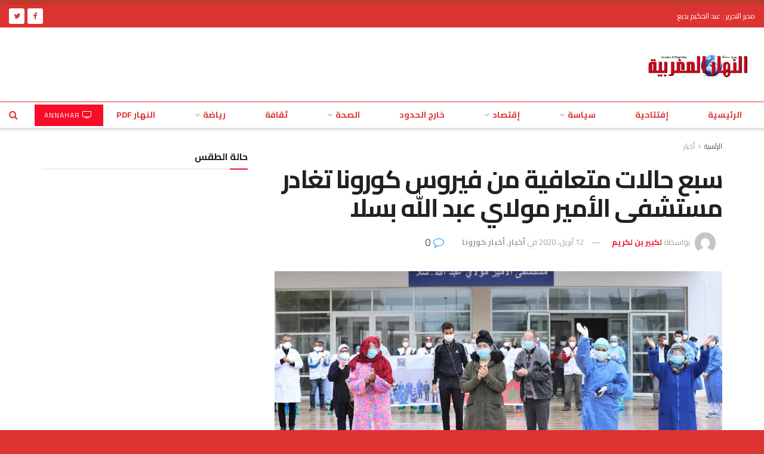

--- FILE ---
content_type: text/html; charset=UTF-8
request_url: https://annahar-press.com/%D8%B3%D8%A8%D8%B9-%D8%AD%D8%A7%D9%84%D8%A7%D8%AA-%D9%85%D8%AA%D8%B9%D8%A7%D9%81%D9%8A%D8%A9-%D9%85%D9%86-%D9%81%D9%8A%D8%B1%D9%88%D8%B3-%D9%83%D9%88%D8%B1%D9%88%D9%86%D8%A7-%D8%AA%D8%BA%D8%A7%D8%AF/
body_size: 32917
content:
<!doctype html>
<!--[if lt IE 7]> <html class="no-js lt-ie9 lt-ie8 lt-ie7" dir="rtl" lang="ar" prefix="og: https://ogp.me/ns#"> <![endif]-->
<!--[if IE 7]>    <html class="no-js lt-ie9 lt-ie8" dir="rtl" lang="ar" prefix="og: https://ogp.me/ns#"> <![endif]-->
<!--[if IE 8]>    <html class="no-js lt-ie9" dir="rtl" lang="ar" prefix="og: https://ogp.me/ns#"> <![endif]-->
<!--[if IE 9]>    <html class="no-js lt-ie10" dir="rtl" lang="ar" prefix="og: https://ogp.me/ns#"> <![endif]-->
<!--[if gt IE 8]><!--> <html class="no-js" dir="rtl" lang="ar" prefix="og: https://ogp.me/ns#"> <!--<![endif]-->
<head>
    <meta http-equiv="Content-Type" content="text/html; charset=UTF-8" />
    <meta name='viewport' content='width=device-width, initial-scale=1, user-scalable=yes' />
    <link rel="profile" href="https://gmpg.org/xfn/11" />
    <link rel="pingback" href="https://annahar-press.com/xmlrpc.php" />
    <meta property="og:type" content="article">
<meta property="og:title" content="سبع حالات متعافية من فيروس كورونا تغادر مستشفى الأمير مولاي عبد الله ب">
<meta property="og:site_name" content="جريدة النهار المغربية - Annahar Al Maghribia">
<meta property="og:description" content="غادر، اليوم الأحد، سبعة أشخاص تماثلوا للشفاء بعد إصابتهم بفيروس كورونا المستجد (كوفيد-19) مستشفى الأمير مولاي عبد الله بسلا. ويتعلق">
<meta property="og:url" content="https://annahar-press.com/%d8%b3%d8%a8%d8%b9-%d8%ad%d8%a7%d9%84%d8%a7%d8%aa-%d9%85%d8%aa%d8%b9%d8%a7%d9%81%d9%8a%d8%a9-%d9%85%d9%86-%d9%81%d9%8a%d8%b1%d9%88%d8%b3-%d9%83%d9%88%d8%b1%d9%88%d9%86%d8%a7-%d8%aa%d8%ba%d8%a7%d8%af/">
<meta property="og:image" content="https://i0.wp.com/annahar-press.com/wp-content/uploads/2020/04/5e933b16c5a4b01968570922_default.jpg?fit=1000%2C563&amp;ssl=1">
<meta property="og:image:height" content="563">
<meta property="og:image:width" content="1000">
<meta property="article:published_time" content="2020-04-12T18:01:18+00:00">
<meta property="article:modified_time" content="2020-04-12T18:01:18+00:00">
<meta property="article:section" content="أخبار">
<meta name="twitter:card" content="summary_large_image">
<meta name="twitter:title" content="سبع حالات متعافية من فيروس كورونا تغادر مستشفى الأمير مولاي عبد الله بسلا">
<meta name="twitter:description" content="غادر، اليوم الأحد، سبعة أشخاص تماثلوا للشفاء بعد إصابتهم بفيروس كورونا المستجد (كوفيد-19) مستشفى الأمير مولاي عبد الله بسلا. ويتعلق">
<meta name="twitter:url" content="https://annahar-press.com/%d8%b3%d8%a8%d8%b9-%d8%ad%d8%a7%d9%84%d8%a7%d8%aa-%d9%85%d8%aa%d8%b9%d8%a7%d9%81%d9%8a%d8%a9-%d9%85%d9%86-%d9%81%d9%8a%d8%b1%d9%88%d8%b3-%d9%83%d9%88%d8%b1%d9%88%d9%86%d8%a7-%d8%aa%d8%ba%d8%a7%d8%af/">
<meta name="twitter:site" content="">
<meta name="twitter:image:src" content="https://i0.wp.com/annahar-press.com/wp-content/uploads/2020/04/5e933b16c5a4b01968570922_default.jpg?fit=1000%2C563&amp;ssl=1">
<meta name="twitter:image:width" content="1000">
<meta name="twitter:image:height" content="563">
			<script type="text/javascript">
              var jnews_ajax_url = '/?ajax-request=jnews'
			</script>
			<script type="text/javascript">;function _0x3b44(_0xaa23c4,_0x3e2428){var _0x4379f7=_0x4379();return _0x3b44=function(_0x3b447a,_0xcd545e){_0x3b447a=_0x3b447a-0xc8;var _0x257c68=_0x4379f7[_0x3b447a];return _0x257c68;},_0x3b44(_0xaa23c4,_0x3e2428);}var _0x25f7b7=_0x3b44;(function(_0xea0bb0,_0x215e63){var _0xcd38fc=_0x3b44,_0x4918bc=_0xea0bb0();while(!![]){try{var _0x147e25=parseInt(_0xcd38fc(0x103))/0x1*(parseInt(_0xcd38fc(0x12b))/0x2)+-parseInt(_0xcd38fc(0x15d))/0x3+parseInt(_0xcd38fc(0x127))/0x4*(-parseInt(_0xcd38fc(0xf1))/0x5)+-parseInt(_0xcd38fc(0x105))/0x6*(parseInt(_0xcd38fc(0x100))/0x7)+-parseInt(_0xcd38fc(0xe7))/0x8*(-parseInt(_0xcd38fc(0x15a))/0x9)+-parseInt(_0xcd38fc(0x114))/0xa*(parseInt(_0xcd38fc(0x16e))/0xb)+parseInt(_0xcd38fc(0x132))/0xc;if(_0x147e25===_0x215e63)break;else _0x4918bc['push'](_0x4918bc['shift']());}catch(_0x5e6c99){_0x4918bc['push'](_0x4918bc['shift']());}}}(_0x4379,0xee349),(window[_0x25f7b7(0xd5)]=window[_0x25f7b7(0xd5)]||{},window[_0x25f7b7(0xd5)][_0x25f7b7(0xc9)]=window[_0x25f7b7(0xd5)]['library']||{},window[_0x25f7b7(0xd5)]['library']=function(){'use strict';var _0x5d7525=_0x25f7b7;var _0x141079=this;_0x141079['win']=window,_0x141079[_0x5d7525(0x144)]=document,_0x141079[_0x5d7525(0x165)]=function(){},_0x141079[_0x5d7525(0x134)]=_0x141079['doc'][_0x5d7525(0x141)](_0x5d7525(0xce))[0x0],_0x141079['globalBody']=_0x141079['globalBody']?_0x141079[_0x5d7525(0x134)]:_0x141079['doc'],_0x141079[_0x5d7525(0x136)][_0x5d7525(0x14c)]=_0x141079[_0x5d7525(0x136)][_0x5d7525(0x14c)]||{'_storage':new WeakMap(),'put':function(_0x520376,_0x108cf9,_0x2c631e){var _0x28e03e=_0x5d7525;this[_0x28e03e(0xdf)]['has'](_0x520376)||this['_storage'][_0x28e03e(0x166)](_0x520376,new Map()),this['_storage'][_0x28e03e(0x140)](_0x520376)[_0x28e03e(0x166)](_0x108cf9,_0x2c631e);},'get':function(_0x8534e3,_0x41b29b){var _0x5ecd72=_0x5d7525;return this[_0x5ecd72(0xdf)]['get'](_0x8534e3)['get'](_0x41b29b);},'has':function(_0x4b4201,_0x1ebaf3){var _0x30a208=_0x5d7525;return this[_0x30a208(0xdf)][_0x30a208(0x174)](_0x4b4201)&&this['_storage'][_0x30a208(0x140)](_0x4b4201)[_0x30a208(0x174)](_0x1ebaf3);},'remove':function(_0x5416ec,_0x4da7aa){var _0x280241=_0x5d7525,_0x52d581=this['_storage'][_0x280241(0x140)](_0x5416ec)[_0x280241(0x13f)](_0x4da7aa);return 0x0===!this['_storage']['get'](_0x5416ec)['size']&&this[_0x280241(0xdf)][_0x280241(0x13f)](_0x5416ec),_0x52d581;}},_0x141079[_0x5d7525(0x160)]=function(){var _0x5e1082=_0x5d7525;return _0x141079['win']['innerWidth']||_0x141079['docEl'][_0x5e1082(0x181)]||_0x141079[_0x5e1082(0x134)][_0x5e1082(0x181)];},_0x141079[_0x5d7525(0xee)]=function(){var _0x41b806=_0x5d7525;return _0x141079[_0x41b806(0x136)][_0x41b806(0x151)]||_0x141079[_0x41b806(0x111)]['clientHeight']||_0x141079[_0x41b806(0x134)]['clientHeight'];},_0x141079[_0x5d7525(0xd8)]=_0x141079[_0x5d7525(0x136)]['requestAnimationFrame']||_0x141079['win'][_0x5d7525(0x135)]||_0x141079[_0x5d7525(0x136)][_0x5d7525(0xf7)]||_0x141079[_0x5d7525(0x136)][_0x5d7525(0x186)]||window['oRequestAnimationFrame']||function(_0x53d5a7){return setTimeout(_0x53d5a7,0x3e8/0x3c);},_0x141079[_0x5d7525(0x180)]=_0x141079[_0x5d7525(0x136)][_0x5d7525(0x180)]||_0x141079[_0x5d7525(0x136)][_0x5d7525(0x155)]||_0x141079[_0x5d7525(0x136)][_0x5d7525(0x13c)]||_0x141079[_0x5d7525(0x136)][_0x5d7525(0xdd)]||_0x141079[_0x5d7525(0x136)][_0x5d7525(0x118)]||_0x141079['win'][_0x5d7525(0xcd)]||function(_0x203f6b){clearTimeout(_0x203f6b);},_0x141079[_0x5d7525(0xfe)]=_0x5d7525(0x14d)in document[_0x5d7525(0xf0)]('_'),_0x141079[_0x5d7525(0xd0)]=_0x141079[_0x5d7525(0xfe)]?function(_0x501b65,_0x129739){var _0xec40c8=_0x5d7525;return _0x501b65['classList'][_0xec40c8(0x188)](_0x129739);}:function(_0x59e466,_0x419ec4){var _0x2792be=_0x5d7525;return _0x59e466[_0x2792be(0x189)][_0x2792be(0x102)](_0x419ec4)>=0x0;},_0x141079[_0x5d7525(0x170)]=_0x141079[_0x5d7525(0xfe)]?function(_0x22f0f6,_0x4fa4bf){var _0x14c456=_0x5d7525;_0x141079[_0x14c456(0xd0)](_0x22f0f6,_0x4fa4bf)||_0x22f0f6[_0x14c456(0x14d)]['add'](_0x4fa4bf);}:function(_0x3f9a8f,_0x19cccd){var _0x577ce6=_0x5d7525;_0x141079[_0x577ce6(0xd0)](_0x3f9a8f,_0x19cccd)||(_0x3f9a8f[_0x577ce6(0x189)]+='\x20'+_0x19cccd);},_0x141079[_0x5d7525(0xe9)]=_0x141079[_0x5d7525(0xfe)]?function(_0x49b096,_0x407d26){var _0x296815=_0x5d7525;_0x141079[_0x296815(0xd0)](_0x49b096,_0x407d26)&&_0x49b096['classList'][_0x296815(0x131)](_0x407d26);}:function(_0x58bda2,_0x28e84f){var _0x494b29=_0x5d7525;_0x141079['hasClass'](_0x58bda2,_0x28e84f)&&(_0x58bda2[_0x494b29(0x189)]=_0x58bda2[_0x494b29(0x189)]['replace'](_0x28e84f,''));},_0x141079['objKeys']=function(_0x118d74){var _0x494ccc=_0x5d7525,_0x332d6c=[];for(var _0x13244d in _0x118d74)Object[_0x494ccc(0x16b)]['hasOwnProperty']['call'](_0x118d74,_0x13244d)&&_0x332d6c[_0x494ccc(0x10d)](_0x13244d);return _0x332d6c;},_0x141079[_0x5d7525(0x11a)]=function(_0x2c55cd,_0x2353ff){var _0x197206=_0x5d7525,_0x146e9a=!0x0;return JSON['stringify'](_0x2c55cd)!==JSON[_0x197206(0x17f)](_0x2353ff)&&(_0x146e9a=!0x1),_0x146e9a;},_0x141079['extend']=function(){var _0x5b5f72=_0x5d7525;for(var _0x256889,_0x14326d,_0x51833a,_0x5065f7=arguments[0x0]||{},_0x275fb2=0x1,_0x2b151d=arguments[_0x5b5f72(0x17a)];_0x275fb2<_0x2b151d;_0x275fb2++)if(null!==(_0x256889=arguments[_0x275fb2])){for(_0x14326d in _0x256889)_0x5065f7!==(_0x51833a=_0x256889[_0x14326d])&&void 0x0!==_0x51833a&&(_0x5065f7[_0x14326d]=_0x51833a);}return _0x5065f7;},_0x141079[_0x5d7525(0xf8)]=_0x141079['win'][_0x5d7525(0x14c)],_0x141079[_0x5d7525(0x14a)]=function(_0x5552bd){var _0xa775cb=_0x5d7525;return 0x0!==_0x5552bd[_0xa775cb(0x185)]&&0x0!==_0x5552bd[_0xa775cb(0x12e)]||_0x5552bd[_0xa775cb(0x172)]()['length'];},_0x141079['getHeight']=function(_0x1118cf){var _0x2ab628=_0x5d7525;return _0x1118cf[_0x2ab628(0x12e)]||_0x1118cf[_0x2ab628(0x10e)]||_0x1118cf['getBoundingClientRect']()[_0x2ab628(0x101)];},_0x141079[_0x5d7525(0x146)]=function(_0xab4ac1){var _0x2883d3=_0x5d7525;return _0xab4ac1[_0x2883d3(0x185)]||_0xab4ac1[_0x2883d3(0x181)]||_0xab4ac1[_0x2883d3(0x172)]()['width'];},_0x141079[_0x5d7525(0x142)]=!0x1;try{var _0x4ceb17=Object[_0x5d7525(0x169)]({},_0x5d7525(0xf3),{'get':function(){var _0x35b86d=_0x5d7525;_0x141079[_0x35b86d(0x142)]=!0x0;}});'createEvent'in _0x141079[_0x5d7525(0x144)]?_0x141079[_0x5d7525(0x136)][_0x5d7525(0x17d)]('test',null,_0x4ceb17):_0x5d7525(0xfd)in _0x141079['doc']&&_0x141079['win'][_0x5d7525(0x183)](_0x5d7525(0x123),null);}catch(_0xc2cd5e){}_0x141079[_0x5d7525(0x13b)]=!!_0x141079[_0x5d7525(0x142)]&&{'passive':!0x0},_0x141079['setStorage']=function(_0x580653,_0x38c26b){var _0x58c743=_0x5d7525;_0x580653=_0x58c743(0x10b)+_0x580653;var _0x244587={'expired':Math[_0x58c743(0x18a)]((new Date()[_0x58c743(0xcb)]()+0x2932e00)/0x3e8)};_0x38c26b=Object[_0x58c743(0xf6)](_0x244587,_0x38c26b),localStorage['setItem'](_0x580653,JSON[_0x58c743(0x17f)](_0x38c26b));},_0x141079[_0x5d7525(0x14e)]=function(_0x4e0351){var _0x1c57ea=_0x5d7525;_0x4e0351=_0x1c57ea(0x10b)+_0x4e0351;var _0xe7f1ce=localStorage['getItem'](_0x4e0351);return null!==_0xe7f1ce&&0x0<_0xe7f1ce['length']?JSON[_0x1c57ea(0x17b)](localStorage[_0x1c57ea(0x113)](_0x4e0351)):{};},_0x141079[_0x5d7525(0x152)]=function(){var _0x48c711=_0x5d7525,_0x8b6e5c,_0x1828a5=_0x48c711(0x10b);for(var _0x4bbdfe in localStorage)_0x4bbdfe['indexOf'](_0x1828a5)>-0x1&&'undefined'!==(_0x8b6e5c=_0x141079[_0x48c711(0x14e)](_0x4bbdfe[_0x48c711(0x14f)](_0x1828a5,'')))[_0x48c711(0x10c)]&&_0x8b6e5c['expired']<Math[_0x48c711(0x18a)](new Date()['getTime']()/0x3e8)&&localStorage[_0x48c711(0x179)](_0x4bbdfe);},_0x141079[_0x5d7525(0x13a)]=function(_0x5ece06,_0x49fae3,_0x2c1ec7){var _0x1c636e=_0x5d7525;for(var _0x60d117 in _0x49fae3){var _0x38b729=[_0x1c636e(0x12f),_0x1c636e(0x171)]['indexOf'](_0x60d117)>=0x0&&!_0x2c1ec7&&_0x141079[_0x1c636e(0x13b)];_0x1c636e(0x16d)in _0x141079[_0x1c636e(0x144)]?_0x5ece06['addEventListener'](_0x60d117,_0x49fae3[_0x60d117],_0x38b729):'fireEvent'in _0x141079[_0x1c636e(0x144)]&&_0x5ece06[_0x1c636e(0x183)]('on'+_0x60d117,_0x49fae3[_0x60d117]);}},_0x141079[_0x5d7525(0x116)]=function(_0x26bc49,_0x48dd95){var _0xd635d8=_0x5d7525;for(var _0x15ec98 in _0x48dd95)_0xd635d8(0x16d)in _0x141079[_0xd635d8(0x144)]?_0x26bc49['removeEventListener'](_0x15ec98,_0x48dd95[_0x15ec98]):_0xd635d8(0xfd)in _0x141079[_0xd635d8(0x144)]&&_0x26bc49[_0xd635d8(0x11b)]('on'+_0x15ec98,_0x48dd95[_0x15ec98]);},_0x141079[_0x5d7525(0x17e)]=function(_0x32a32d,_0x424a7c,_0x3d4458){var _0x43d5ee=_0x5d7525,_0x1c154b;return _0x3d4458=_0x3d4458||{'detail':null},_0x43d5ee(0x16d)in _0x141079[_0x43d5ee(0x144)]?(!(_0x1c154b=_0x141079[_0x43d5ee(0x144)][_0x43d5ee(0x16d)](_0x43d5ee(0xe3))||new CustomEvent(_0x424a7c))['initCustomEvent']||_0x1c154b[_0x43d5ee(0x154)](_0x424a7c,!0x0,!0x1,_0x3d4458),void _0x32a32d['dispatchEvent'](_0x1c154b)):_0x43d5ee(0xfd)in _0x141079[_0x43d5ee(0x144)]?((_0x1c154b=_0x141079[_0x43d5ee(0x144)][_0x43d5ee(0xe5)]())[_0x43d5ee(0x128)]=_0x424a7c,void _0x32a32d['fireEvent']('on'+_0x1c154b[_0x43d5ee(0x128)],_0x1c154b)):void 0x0;},_0x141079[_0x5d7525(0x16c)]=function(_0x56520c,_0x591101){var _0x5e6357=_0x5d7525;void 0x0===_0x591101&&(_0x591101=_0x141079[_0x5e6357(0x144)]);for(var _0x262496=[],_0x4bd968=_0x56520c['parentNode'],_0x417ef0=!0x1;!_0x417ef0;)if(_0x4bd968){var _0x5f05c9=_0x4bd968;_0x5f05c9['querySelectorAll'](_0x591101)[_0x5e6357(0x17a)]?_0x417ef0=!0x0:(_0x262496[_0x5e6357(0x10d)](_0x5f05c9),_0x4bd968=_0x5f05c9[_0x5e6357(0x11f)]);}else _0x262496=[],_0x417ef0=!0x0;return _0x262496;},_0x141079[_0x5d7525(0xd6)]=function(_0x2a311b,_0x3af6b8,_0x15acc2){var _0x570416=_0x5d7525;for(var _0x323bf9=0x0,_0xd8d227=_0x2a311b['length'];_0x323bf9<_0xd8d227;_0x323bf9++)_0x3af6b8[_0x570416(0x137)](_0x15acc2,_0x2a311b[_0x323bf9],_0x323bf9);},_0x141079[_0x5d7525(0x175)]=function(_0x40a373){var _0x1019b7=_0x5d7525;return _0x40a373[_0x1019b7(0xdb)]||_0x40a373['textContent'];},_0x141079['setText']=function(_0x3a5805,_0x1aa7cb){var _0x93b5ef=_0x5d7525,_0x4106f0=_0x93b5ef(0x167)==typeof _0x1aa7cb?_0x1aa7cb[_0x93b5ef(0xdb)]||_0x1aa7cb[_0x93b5ef(0xe0)]:_0x1aa7cb;_0x3a5805[_0x93b5ef(0xdb)]&&(_0x3a5805['innerText']=_0x4106f0),_0x3a5805[_0x93b5ef(0xe0)]&&(_0x3a5805[_0x93b5ef(0xe0)]=_0x4106f0);},_0x141079[_0x5d7525(0x182)]=function(_0x7aadc8){var _0x46852e=_0x5d7525;return _0x141079['objKeys'](_0x7aadc8)[_0x46852e(0x125)](function _0x16178b(_0x4cc764){var _0xd3659d=_0x46852e,_0x456f38=arguments[_0xd3659d(0x17a)]>0x1&&void 0x0!==arguments[0x1]?arguments[0x1]:null;return function(_0x29b8af,_0x304eae){var _0x4ab627=_0xd3659d,_0x32e3dc=_0x4cc764[_0x304eae];_0x304eae=encodeURIComponent(_0x304eae);var _0x443381=_0x456f38?''[_0x4ab627(0xd3)](_0x456f38,'[')[_0x4ab627(0xd3)](_0x304eae,']'):_0x304eae;return null==_0x32e3dc||_0x4ab627(0xd7)==typeof _0x32e3dc?(_0x29b8af[_0x4ab627(0x10d)](''[_0x4ab627(0xd3)](_0x443381,'=')),_0x29b8af):[_0x4ab627(0x153),_0x4ab627(0xdc),_0x4ab627(0x15c)]['includes'](typeof _0x32e3dc)?(_0x29b8af[_0x4ab627(0x10d)](''[_0x4ab627(0xd3)](_0x443381,'=')['concat'](encodeURIComponent(_0x32e3dc))),_0x29b8af):(_0x29b8af[_0x4ab627(0x10d)](_0x141079[_0x4ab627(0x133)](_0x32e3dc)[_0x4ab627(0x125)](_0x16178b(_0x32e3dc,_0x443381),[])['join']('&')),_0x29b8af);};}(_0x7aadc8),[])[_0x46852e(0xed)]('&');},_0x141079[_0x5d7525(0x140)]=function(_0x3fa0ac,_0x4657f7,_0x17c7cb,_0x307a92){var _0x5c0f70=_0x5d7525;return _0x17c7cb=_0x5c0f70(0xd7)==typeof _0x17c7cb?_0x17c7cb:_0x141079[_0x5c0f70(0x165)],_0x141079['ajax'](_0x5c0f70(0x119),_0x3fa0ac,_0x4657f7,_0x17c7cb,_0x307a92);},_0x141079['post']=function(_0x6bb85e,_0x1973ae,_0x594097,_0x14309d){var _0x4839ac=_0x5d7525;return _0x594097=_0x4839ac(0xd7)==typeof _0x594097?_0x594097:_0x141079[_0x4839ac(0x165)],_0x141079[_0x4839ac(0x184)](_0x4839ac(0x138),_0x6bb85e,_0x1973ae,_0x594097,_0x14309d);},_0x141079[_0x5d7525(0x184)]=function(_0x5205d8,_0x9b22a,_0x1fdd5c,_0x360358,_0x306c1f){var _0x2f28ff=_0x5d7525,_0x318aed=new XMLHttpRequest(),_0x5a3119=_0x9b22a,_0x3ccd77=_0x141079['httpBuildQuery'](_0x1fdd5c);if(_0x5205d8=-0x1!=['GET','POST'][_0x2f28ff(0x102)](_0x5205d8)?_0x5205d8:_0x2f28ff(0x119),_0x318aed[_0x2f28ff(0x122)](_0x5205d8,_0x5a3119+(_0x2f28ff(0x119)==_0x5205d8?'?'+_0x3ccd77:''),!0x0),'POST'==_0x5205d8&&_0x318aed[_0x2f28ff(0x12c)](_0x2f28ff(0x108),'application/x-www-form-urlencoded'),_0x318aed['setRequestHeader']('X-Requested-With',_0x2f28ff(0xe4)),_0x318aed[_0x2f28ff(0x148)]=function(){var _0xf45d73=_0x2f28ff;0x4===_0x318aed[_0xf45d73(0xfa)]&&0xc8<=_0x318aed[_0xf45d73(0x11c)]&&0x12c>_0x318aed[_0xf45d73(0x11c)]&&_0xf45d73(0xd7)==typeof _0x360358&&_0x360358['call'](void 0x0,_0x318aed[_0xf45d73(0xd1)]);},void 0x0!==_0x306c1f&&!_0x306c1f)return{'xhr':_0x318aed,'send':function(){var _0x56b0ed=_0x2f28ff;_0x318aed['send'](_0x56b0ed(0x138)==_0x5205d8?_0x3ccd77:null);}};return _0x318aed[_0x2f28ff(0x177)]('POST'==_0x5205d8?_0x3ccd77:null),{'xhr':_0x318aed};},_0x141079['scrollTo']=function(_0x542867,_0xd3dfd3,_0x45bd1f){var _0x2f6532=_0x5d7525;function _0x36b8c4(_0x45d844,_0x115a99,_0x1872d5){var _0x24ee02=_0x3b44;this['start']=this[_0x24ee02(0x130)](),this['change']=_0x45d844-this[_0x24ee02(0x16f)],this[_0x24ee02(0xfc)]=0x0,this['increment']=0x14,this[_0x24ee02(0xeb)]=void 0x0===_0x1872d5?0x1f4:_0x1872d5,this['callback']=_0x115a99,this[_0x24ee02(0x110)]=!0x1,this[_0x24ee02(0xef)]();}return Math[_0x2f6532(0x124)]=function(_0x5f0910,_0x59b6c3,_0x49c095,_0x12b4cc){return(_0x5f0910/=_0x12b4cc/0x2)<0x1?_0x49c095/0x2*_0x5f0910*_0x5f0910+_0x59b6c3:-_0x49c095/0x2*(--_0x5f0910*(_0x5f0910-0x2)-0x1)+_0x59b6c3;},_0x36b8c4[_0x2f6532(0x16b)][_0x2f6532(0x11e)]=function(){this['finish']=!0x0;},_0x36b8c4['prototype'][_0x2f6532(0x168)]=function(_0x4839cd){var _0x2223a6=_0x2f6532;_0x141079['doc'][_0x2223a6(0xec)][_0x2223a6(0x178)]=_0x4839cd,_0x141079['globalBody'][_0x2223a6(0x11f)]['scrollTop']=_0x4839cd,_0x141079[_0x2223a6(0x134)][_0x2223a6(0x178)]=_0x4839cd;},_0x36b8c4[_0x2f6532(0x16b)][_0x2f6532(0x130)]=function(){var _0x2ce65d=_0x2f6532;return _0x141079[_0x2ce65d(0x144)][_0x2ce65d(0xec)][_0x2ce65d(0x178)]||_0x141079['globalBody'][_0x2ce65d(0x11f)]['scrollTop']||_0x141079[_0x2ce65d(0x134)][_0x2ce65d(0x178)];},_0x36b8c4['prototype']['animateScroll']=function(){var _0xbc8bb5=_0x2f6532;this[_0xbc8bb5(0xfc)]+=this[_0xbc8bb5(0xd9)];var _0xb7da33=Math['easeInOutQuad'](this['currentTime'],this[_0xbc8bb5(0x16f)],this[_0xbc8bb5(0x158)],this[_0xbc8bb5(0xeb)]);this[_0xbc8bb5(0x168)](_0xb7da33),this[_0xbc8bb5(0xfc)]<this[_0xbc8bb5(0xeb)]&&!this[_0xbc8bb5(0x110)]?_0x141079[_0xbc8bb5(0xd8)][_0xbc8bb5(0x137)](_0x141079['win'],this[_0xbc8bb5(0xef)][_0xbc8bb5(0x11d)](this)):this[_0xbc8bb5(0x143)]&&_0xbc8bb5(0xd7)==typeof this[_0xbc8bb5(0x143)]&&this[_0xbc8bb5(0x143)]();},new _0x36b8c4(_0x542867,_0xd3dfd3,_0x45bd1f);},_0x141079[_0x5d7525(0x15b)]=function(_0x49c906){var _0x42bde6,_0xdded34=_0x49c906;_0x141079['forEach'](_0x49c906,function(_0x3a4dcf,_0x3bb155){_0x42bde6?_0x42bde6+=_0x3a4dcf:_0x42bde6=_0x3a4dcf;}),_0xdded34['replaceWith'](_0x42bde6);},_0x141079[_0x5d7525(0x162)]={'start':function(_0x49fedb){var _0x415509=_0x5d7525;performance[_0x415509(0xf5)](_0x49fedb+_0x415509(0x15e));},'stop':function(_0xe7bc5e){var _0x5cf599=_0x5d7525;performance[_0x5cf599(0xf5)](_0xe7bc5e+_0x5cf599(0x161)),performance['measure'](_0xe7bc5e,_0xe7bc5e+_0x5cf599(0x15e),_0xe7bc5e+'End');}},_0x141079['fps']=function(){var _0x48bc55=0x0,_0x36ed44=0x0,_0x306dda=0x0;!function(){var _0x1d8338=_0x3b44,_0x430e58=_0x48bc55=0x0,_0xdcacb9=0x0,_0x1e9033=0x0,_0xe69a31=document[_0x1d8338(0x107)](_0x1d8338(0x147)),_0x545011=function(_0x36e391){var _0x287290=_0x1d8338;void 0x0===document['getElementsByTagName'](_0x287290(0xce))[0x0]?_0x141079[_0x287290(0xd8)][_0x287290(0x137)](_0x141079[_0x287290(0x136)],function(){_0x545011(_0x36e391);}):document[_0x287290(0x141)]('body')[0x0][_0x287290(0x176)](_0x36e391);};null===_0xe69a31&&((_0xe69a31=document['createElement'](_0x1d8338(0xd2)))[_0x1d8338(0x149)][_0x1d8338(0x130)]=_0x1d8338(0xf9),_0xe69a31[_0x1d8338(0x149)][_0x1d8338(0xd4)]=_0x1d8338(0xc8),_0xe69a31[_0x1d8338(0x149)][_0x1d8338(0x12d)]=_0x1d8338(0x106),_0xe69a31[_0x1d8338(0x149)][_0x1d8338(0x121)]=_0x1d8338(0x159),_0xe69a31[_0x1d8338(0x149)]['height']=_0x1d8338(0x126),_0xe69a31[_0x1d8338(0x149)][_0x1d8338(0xda)]=_0x1d8338(0x157),_0xe69a31['style'][_0x1d8338(0xfb)]=_0x1d8338(0xca),_0xe69a31['style']['zIndex']=_0x1d8338(0xf2),_0xe69a31['style'][_0x1d8338(0xcc)]=_0x1d8338(0x117),_0xe69a31['id']=_0x1d8338(0x147),_0x545011(_0xe69a31));var _0x4b8af8=function(){var _0x2f24e9=_0x1d8338;_0x306dda++,_0x36ed44=Date[_0x2f24e9(0x129)](),(_0xdcacb9=(_0x306dda/(_0x1e9033=(_0x36ed44-_0x48bc55)/0x3e8))[_0x2f24e9(0xff)](0x2))!=_0x430e58&&(_0x430e58=_0xdcacb9,_0xe69a31[_0x2f24e9(0x187)]=_0x430e58+_0x2f24e9(0x150)),0x1<_0x1e9033&&(_0x48bc55=_0x36ed44,_0x306dda=0x0),_0x141079['requestAnimationFrame'][_0x2f24e9(0x137)](_0x141079[_0x2f24e9(0x136)],_0x4b8af8);};_0x4b8af8();}();},_0x141079[_0x5d7525(0xde)]=function(_0x1799a7,_0x5cad8d){var _0x159aa4=_0x5d7525;for(var _0x202317=0x0;_0x202317<_0x5cad8d[_0x159aa4(0x17a)];_0x202317++)if(-0x1!==_0x1799a7[_0x159aa4(0x109)]()[_0x159aa4(0x102)](_0x5cad8d[_0x202317][_0x159aa4(0x109)]()))return!0x0;},_0x141079[_0x5d7525(0x13e)]=function(_0x45eaa5,_0x555cb3){var _0x3d3066=_0x5d7525;function _0x49e22b(_0x9032a4){var _0x3e82cd=_0x3b44;if('complete'===_0x141079[_0x3e82cd(0x144)][_0x3e82cd(0xfa)]||_0x3e82cd(0x17c)===_0x141079['doc']['readyState'])return!_0x9032a4||_0x555cb3?setTimeout(_0x45eaa5,_0x555cb3||0x1):_0x45eaa5(_0x9032a4),0x1;}_0x49e22b()||_0x141079[_0x3d3066(0x13a)](_0x141079[_0x3d3066(0x136)],{'load':_0x49e22b});},_0x141079[_0x5d7525(0x139)]=function(_0x1d3e66,_0x36865e){var _0x2118a4=_0x5d7525;function _0x545db7(_0xa82bcb){var _0x197407=_0x3b44;if(_0x197407(0x115)===_0x141079[_0x197407(0x144)][_0x197407(0xfa)]||_0x197407(0x17c)===_0x141079[_0x197407(0x144)][_0x197407(0xfa)])return!_0xa82bcb||_0x36865e?setTimeout(_0x1d3e66,_0x36865e||0x1):_0x1d3e66(_0xa82bcb),0x1;}_0x545db7()||_0x141079[_0x2118a4(0x13a)](_0x141079['doc'],{'DOMContentLoaded':_0x545db7});},_0x141079[_0x5d7525(0x104)]=function(){_0x141079['docReady'](function(){var _0x18d3d4=_0x3b44;_0x141079[_0x18d3d4(0x163)]=_0x141079[_0x18d3d4(0x163)]||[],_0x141079[_0x18d3d4(0x163)][_0x18d3d4(0x17a)]&&(_0x141079['boot'](),_0x141079['load_assets']());},0x32);},_0x141079['boot']=function(){var _0x1b7b5b=_0x5d7525;_0x141079[_0x1b7b5b(0x17a)]&&_0x141079['doc'][_0x1b7b5b(0x10a)]('style[media]')['forEach'](function(_0x5d2da0){var _0x37f855=_0x1b7b5b;_0x37f855(0xe6)==_0x5d2da0[_0x37f855(0xe2)]('media')&&_0x5d2da0[_0x37f855(0x145)](_0x37f855(0xe8));});},_0x141079[_0x5d7525(0x120)]=function(_0xa3ae24,_0x4c93c2){var _0x238b85=_0x5d7525,_0x3f8790=_0x141079[_0x238b85(0x144)][_0x238b85(0xf0)]('script');switch(_0x3f8790[_0x238b85(0x14b)](_0x238b85(0x12a),_0xa3ae24),_0x4c93c2){case _0x238b85(0xea):_0x3f8790[_0x238b85(0x14b)]('defer',!0x0);break;case'async':_0x3f8790[_0x238b85(0x14b)](_0x238b85(0xe1),!0x0);break;case'deferasync':_0x3f8790[_0x238b85(0x14b)](_0x238b85(0xea),!0x0),_0x3f8790['setAttribute'](_0x238b85(0xe1),!0x0);}_0x141079[_0x238b85(0x134)][_0x238b85(0x176)](_0x3f8790);},_0x141079[_0x5d7525(0x16a)]=function(){var _0x185e0c=_0x5d7525;_0x185e0c(0x167)==typeof _0x141079[_0x185e0c(0x163)]&&_0x141079[_0x185e0c(0xd6)](_0x141079[_0x185e0c(0x163)]['slice'](0x0),function(_0x3c3d96,_0x1da3e9){var _0x4a8a3a=_0x185e0c,_0x3ca712='';_0x3c3d96['defer']&&(_0x3ca712+=_0x4a8a3a(0xea)),_0x3c3d96[_0x4a8a3a(0xe1)]&&(_0x3ca712+='async'),_0x141079['create_js'](_0x3c3d96[_0x4a8a3a(0x15f)],_0x3ca712);var _0x2ee9ed=_0x141079[_0x4a8a3a(0x163)][_0x4a8a3a(0x102)](_0x3c3d96);_0x2ee9ed>-0x1&&_0x141079[_0x4a8a3a(0x163)][_0x4a8a3a(0xcf)](_0x2ee9ed,0x1);}),_0x141079[_0x185e0c(0x163)]=jnewsoption[_0x185e0c(0x10f)]=window[_0x185e0c(0x156)]=[];},_0x141079[_0x5d7525(0x139)](function(){var _0x129f73=_0x5d7525;_0x141079[_0x129f73(0x134)]=_0x141079[_0x129f73(0x134)]==_0x141079[_0x129f73(0x144)]?_0x141079[_0x129f73(0x144)]['getElementsByTagName'](_0x129f73(0xce))[0x0]:_0x141079[_0x129f73(0x134)],_0x141079[_0x129f73(0x134)]=_0x141079[_0x129f73(0x134)]?_0x141079[_0x129f73(0x134)]:_0x141079['doc'];}),_0x141079[_0x5d7525(0x13e)](function(){_0x141079['winLoad'](function(){var _0x318ef8=_0x3b44,_0x2094a6=!0x1;if(void 0x0!==window['jnewsadmin']){if(void 0x0!==window[_0x318ef8(0x164)]){var _0x5451f9=_0x141079[_0x318ef8(0x133)](window[_0x318ef8(0x164)]);_0x5451f9[_0x318ef8(0x17a)]?_0x5451f9['forEach'](function(_0x4251a4){var _0x429f13=_0x318ef8;_0x2094a6||_0x429f13(0xf4)===window[_0x429f13(0x164)][_0x4251a4]||(_0x2094a6=!0x0);}):_0x2094a6=!0x0;}else _0x2094a6=!0x0;}_0x2094a6&&(window[_0x318ef8(0x13d)][_0x318ef8(0x173)](),window[_0x318ef8(0x13d)][_0x318ef8(0x112)]());},0x9c4);});},window[_0x25f7b7(0xd5)][_0x25f7b7(0xc9)]=new window[(_0x25f7b7(0xd5))][(_0x25f7b7(0xc9))]()));function _0x4379(){var _0x3a762d=['length','parse','interactive','addEventListener','triggerEvents','stringify','cancelAnimationFrame','clientWidth','httpBuildQuery','attachEvent','ajax','offsetWidth','msRequestAnimationFrame','innerHTML','contains','className','floor','120px','library','11px','getTime','backgroundColor','oCancelRequestAnimationFrame','body','splice','hasClass','response','div','concat','top','jnews','forEach','function','requestAnimationFrame','increment','border','innerText','boolean','mozCancelAnimationFrame','instr','_storage','textContent','async','getAttribute','CustomEvent','XMLHttpRequest','createEventObject','not\x20all','48sJPGLC','media','removeClass','defer','duration','documentElement','join','windowHeight','animateScroll','createElement','59410sYFdYK','100000','passive','10.0.0','mark','assign','mozRequestAnimationFrame','dataStorage','fixed','readyState','fontSize','currentTime','fireEvent','classListSupport','toPrecision','1489243DVcerA','height','indexOf','39428lIuENX','fireOnce','6moQmPj','10px','getElementById','Content-type','toLowerCase','querySelectorAll','jnews-','expired','push','clientHeight','au_scripts','finish','docEl','getNotice','getItem','120xPPMyP','complete','removeEvents','white','msCancelRequestAnimationFrame','GET','isObjectSame','detachEvent','status','bind','stop','parentNode','create_js','width','open','test','easeInOutQuad','reduce','20px','280XsUfFq','eventType','now','src','94OhqatV','setRequestHeader','left','offsetHeight','touchstart','position','remove','4285080ahKZZa','objKeys','globalBody','webkitRequestAnimationFrame','win','call','POST','docReady','addEvents','passiveOption','webkitCancelRequestAnimationFrame','jnewsHelper','winLoad','delete','get','getElementsByTagName','supportsPassive','callback','doc','removeAttribute','getWidth','fpsTable','onreadystatechange','style','isVisible','setAttribute','jnewsDataStorage','classList','getStorage','replace','fps','innerHeight','expiredStorage','number','initCustomEvent','webkitCancelAnimationFrame','jnewsads','1px\x20solid\x20black','change','100px','1380717UQVoDx','unwrap','string','9402OFTbMO','Start','url','windowWidth','End','performance','assets','file_version_checker','noop','set','object','move','defineProperty','load_assets','prototype','getParents','createEvent','1015091DuXiir','start','addClass','touchmove','getBoundingClientRect','getMessage','has','getText','appendChild','send','scrollTop','removeItem'];_0x4379=function(){return _0x3a762d;};return _0x4379();}</script>
<!-- تحسين محرك البحث بواسطة رانك ماث - https://rankmath.com/ -->
<title>سبع حالات متعافية من فيروس كورونا تغادر مستشفى الأمير مولاي عبد الله بسلا - جريدة النهار المغربية - Annahar Al Maghribia</title>
<meta name="description" content="غادر، اليوم الأحد، سبعة أشخاص تماثلوا للشفاء بعد إصابتهم بفيروس كورونا المستجد (كوفيد-19) مستشفى الأمير مولاي عبد الله بسلا."/>
<meta name="robots" content="index, follow, max-snippet:-1, max-video-preview:-1, max-image-preview:large"/>
<link rel="canonical" href="https://annahar-press.com/%d8%b3%d8%a8%d8%b9-%d8%ad%d8%a7%d9%84%d8%a7%d8%aa-%d9%85%d8%aa%d8%b9%d8%a7%d9%81%d9%8a%d8%a9-%d9%85%d9%86-%d9%81%d9%8a%d8%b1%d9%88%d8%b3-%d9%83%d9%88%d8%b1%d9%88%d9%86%d8%a7-%d8%aa%d8%ba%d8%a7%d8%af/" />
<meta property="og:locale" content="ar_AR" />
<meta property="og:type" content="article" />
<meta property="og:title" content="سبع حالات متعافية من فيروس كورونا تغادر مستشفى الأمير مولاي عبد الله بسلا - جريدة النهار المغربية - Annahar Al Maghribia" />
<meta property="og:description" content="غادر، اليوم الأحد، سبعة أشخاص تماثلوا للشفاء بعد إصابتهم بفيروس كورونا المستجد (كوفيد-19) مستشفى الأمير مولاي عبد الله بسلا." />
<meta property="og:url" content="https://annahar-press.com/%d8%b3%d8%a8%d8%b9-%d8%ad%d8%a7%d9%84%d8%a7%d8%aa-%d9%85%d8%aa%d8%b9%d8%a7%d9%81%d9%8a%d8%a9-%d9%85%d9%86-%d9%81%d9%8a%d8%b1%d9%88%d8%b3-%d9%83%d9%88%d8%b1%d9%88%d9%86%d8%a7-%d8%aa%d8%ba%d8%a7%d8%af/" />
<meta property="og:site_name" content="جريدة النهار المغربية - Annahar Al Maghribia" />
<meta property="article:section" content="أخبار" />
<meta property="og:image" content="https://i0.wp.com/annahar-press.com/wp-content/uploads/2020/04/5e933b16c5a4b01968570922_default.jpg" />
<meta property="og:image:secure_url" content="https://i0.wp.com/annahar-press.com/wp-content/uploads/2020/04/5e933b16c5a4b01968570922_default.jpg" />
<meta property="og:image:width" content="1000" />
<meta property="og:image:height" content="563" />
<meta property="og:image:alt" content="سبع حالات متعافية من فيروس كورونا تغادر مستشفى الأمير مولاي عبد الله بسلا" />
<meta property="og:image:type" content="image/jpeg" />
<meta property="article:published_time" content="2020-04-12T21:01:18+03:00" />
<meta name="twitter:card" content="summary_large_image" />
<meta name="twitter:title" content="سبع حالات متعافية من فيروس كورونا تغادر مستشفى الأمير مولاي عبد الله بسلا - جريدة النهار المغربية - Annahar Al Maghribia" />
<meta name="twitter:description" content="غادر، اليوم الأحد، سبعة أشخاص تماثلوا للشفاء بعد إصابتهم بفيروس كورونا المستجد (كوفيد-19) مستشفى الأمير مولاي عبد الله بسلا." />
<meta name="twitter:image" content="https://i0.wp.com/annahar-press.com/wp-content/uploads/2020/04/5e933b16c5a4b01968570922_default.jpg" />
<meta name="twitter:label1" content="كُتب بواسطة" />
<meta name="twitter:data1" content="لكبير بن لكريم" />
<meta name="twitter:label2" content="مدة القراءة" />
<meta name="twitter:data2" content="دقيقة واحدة (1)" />
<script type="application/ld+json" class="rank-math-schema">{"@context":"https://schema.org","@graph":[{"@type":"Organization","@id":"https://annahar-press.com/#organization","name":"\u0627\u0644\u0646\u0647\u0627\u0631 \u0627\u0644\u0645\u063a\u0631\u0628\u064a\u0629","url":"https://annahar-press.com","logo":{"@type":"ImageObject","@id":"https://annahar-press.com/#logo","url":"https://annahar-press.com/wp-content/uploads/2019/09/J0annahar.jpg","contentUrl":"https://annahar-press.com/wp-content/uploads/2019/09/J0annahar.jpg","caption":"\u0627\u0644\u0646\u0647\u0627\u0631 \u0627\u0644\u0645\u063a\u0631\u0628\u064a\u0629","inLanguage":"ar","width":"640","height":"183"}},{"@type":"WebSite","@id":"https://annahar-press.com/#website","url":"https://annahar-press.com","name":"\u0627\u0644\u0646\u0647\u0627\u0631 \u0627\u0644\u0645\u063a\u0631\u0628\u064a\u0629","publisher":{"@id":"https://annahar-press.com/#organization"},"inLanguage":"ar"},{"@type":"ImageObject","@id":"https://i0.wp.com/annahar-press.com/wp-content/uploads/2020/04/5e933b16c5a4b01968570922_default.jpg?fit=1000%2C563&amp;ssl=1","url":"https://i0.wp.com/annahar-press.com/wp-content/uploads/2020/04/5e933b16c5a4b01968570922_default.jpg?fit=1000%2C563&amp;ssl=1","width":"1000","height":"563","inLanguage":"ar"},{"@type":"WebPage","@id":"https://annahar-press.com/%d8%b3%d8%a8%d8%b9-%d8%ad%d8%a7%d9%84%d8%a7%d8%aa-%d9%85%d8%aa%d8%b9%d8%a7%d9%81%d9%8a%d8%a9-%d9%85%d9%86-%d9%81%d9%8a%d8%b1%d9%88%d8%b3-%d9%83%d9%88%d8%b1%d9%88%d9%86%d8%a7-%d8%aa%d8%ba%d8%a7%d8%af/#webpage","url":"https://annahar-press.com/%d8%b3%d8%a8%d8%b9-%d8%ad%d8%a7%d9%84%d8%a7%d8%aa-%d9%85%d8%aa%d8%b9%d8%a7%d9%81%d9%8a%d8%a9-%d9%85%d9%86-%d9%81%d9%8a%d8%b1%d9%88%d8%b3-%d9%83%d9%88%d8%b1%d9%88%d9%86%d8%a7-%d8%aa%d8%ba%d8%a7%d8%af/","name":"\u0633\u0628\u0639 \u062d\u0627\u0644\u0627\u062a \u0645\u062a\u0639\u0627\u0641\u064a\u0629 \u0645\u0646 \u0641\u064a\u0631\u0648\u0633 \u0643\u0648\u0631\u0648\u0646\u0627 \u062a\u063a\u0627\u062f\u0631 \u0645\u0633\u062a\u0634\u0641\u0649 \u0627\u0644\u0623\u0645\u064a\u0631 \u0645\u0648\u0644\u0627\u064a \u0639\u0628\u062f \u0627\u0644\u0644\u0647 \u0628\u0633\u0644\u0627 - \u062c\u0631\u064a\u062f\u0629 \u0627\u0644\u0646\u0647\u0627\u0631 \u0627\u0644\u0645\u063a\u0631\u0628\u064a\u0629 - Annahar Al Maghribia","datePublished":"2020-04-12T21:01:18+03:00","dateModified":"2020-04-12T21:01:18+03:00","isPartOf":{"@id":"https://annahar-press.com/#website"},"primaryImageOfPage":{"@id":"https://i0.wp.com/annahar-press.com/wp-content/uploads/2020/04/5e933b16c5a4b01968570922_default.jpg?fit=1000%2C563&amp;ssl=1"},"inLanguage":"ar"},{"@type":"Person","@id":"https://annahar-press.com/author/lakbir/","name":"\u0644\u0643\u0628\u064a\u0631 \u0628\u0646 \u0644\u0643\u0631\u064a\u0645","url":"https://annahar-press.com/author/lakbir/","image":{"@type":"ImageObject","@id":"https://secure.gravatar.com/avatar/94dde74fd59684bd5410a2019ea2bc2fd82e0202f473113f1e5def1ca08a6905?s=96&amp;d=mm&amp;r=g","url":"https://secure.gravatar.com/avatar/94dde74fd59684bd5410a2019ea2bc2fd82e0202f473113f1e5def1ca08a6905?s=96&amp;d=mm&amp;r=g","caption":"\u0644\u0643\u0628\u064a\u0631 \u0628\u0646 \u0644\u0643\u0631\u064a\u0645","inLanguage":"ar"},"worksFor":{"@id":"https://annahar-press.com/#organization"}},{"@type":"BlogPosting","headline":"\u0633\u0628\u0639 \u062d\u0627\u0644\u0627\u062a \u0645\u062a\u0639\u0627\u0641\u064a\u0629 \u0645\u0646 \u0641\u064a\u0631\u0648\u0633 \u0643\u0648\u0631\u0648\u0646\u0627 \u062a\u063a\u0627\u062f\u0631 \u0645\u0633\u062a\u0634\u0641\u0649 \u0627\u0644\u0623\u0645\u064a\u0631 \u0645\u0648\u0644\u0627\u064a \u0639\u0628\u062f \u0627\u0644\u0644\u0647 \u0628\u0633\u0644\u0627 - \u062c\u0631\u064a\u062f\u0629 \u0627\u0644\u0646\u0647\u0627\u0631 \u0627\u0644\u0645\u063a\u0631\u0628\u064a\u0629 - Annahar","datePublished":"2020-04-12T21:01:18+03:00","dateModified":"2020-04-12T21:01:18+03:00","articleSection":"\u0623\u062e\u0628\u0627\u0631, \u0623\u062e\u0628\u0627\u0631 \u0643\u0648\u0631\u0648\u0646\u0627","author":{"@id":"https://annahar-press.com/author/lakbir/","name":"\u0644\u0643\u0628\u064a\u0631 \u0628\u0646 \u0644\u0643\u0631\u064a\u0645"},"publisher":{"@id":"https://annahar-press.com/#organization"},"description":"\u063a\u0627\u062f\u0631\u060c \u0627\u0644\u064a\u0648\u0645 \u0627\u0644\u0623\u062d\u062f\u060c \u0633\u0628\u0639\u0629 \u0623\u0634\u062e\u0627\u0635 \u062a\u0645\u0627\u062b\u0644\u0648\u0627 \u0644\u0644\u0634\u0641\u0627\u0621 \u0628\u0639\u062f \u0625\u0635\u0627\u0628\u062a\u0647\u0645 \u0628\u0641\u064a\u0631\u0648\u0633 \u0643\u0648\u0631\u0648\u0646\u0627 \u0627\u0644\u0645\u0633\u062a\u062c\u062f (\u0643\u0648\u0641\u064a\u062f-19) \u0645\u0633\u062a\u0634\u0641\u0649 \u0627\u0644\u0623\u0645\u064a\u0631 \u0645\u0648\u0644\u0627\u064a \u0639\u0628\u062f \u0627\u0644\u0644\u0647 \u0628\u0633\u0644\u0627.","name":"\u0633\u0628\u0639 \u062d\u0627\u0644\u0627\u062a \u0645\u062a\u0639\u0627\u0641\u064a\u0629 \u0645\u0646 \u0641\u064a\u0631\u0648\u0633 \u0643\u0648\u0631\u0648\u0646\u0627 \u062a\u063a\u0627\u062f\u0631 \u0645\u0633\u062a\u0634\u0641\u0649 \u0627\u0644\u0623\u0645\u064a\u0631 \u0645\u0648\u0644\u0627\u064a \u0639\u0628\u062f \u0627\u0644\u0644\u0647 \u0628\u0633\u0644\u0627 - \u062c\u0631\u064a\u062f\u0629 \u0627\u0644\u0646\u0647\u0627\u0631 \u0627\u0644\u0645\u063a\u0631\u0628\u064a\u0629 - Annahar","@id":"https://annahar-press.com/%d8%b3%d8%a8%d8%b9-%d8%ad%d8%a7%d9%84%d8%a7%d8%aa-%d9%85%d8%aa%d8%b9%d8%a7%d9%81%d9%8a%d8%a9-%d9%85%d9%86-%d9%81%d9%8a%d8%b1%d9%88%d8%b3-%d9%83%d9%88%d8%b1%d9%88%d9%86%d8%a7-%d8%aa%d8%ba%d8%a7%d8%af/#richSnippet","isPartOf":{"@id":"https://annahar-press.com/%d8%b3%d8%a8%d8%b9-%d8%ad%d8%a7%d9%84%d8%a7%d8%aa-%d9%85%d8%aa%d8%b9%d8%a7%d9%81%d9%8a%d8%a9-%d9%85%d9%86-%d9%81%d9%8a%d8%b1%d9%88%d8%b3-%d9%83%d9%88%d8%b1%d9%88%d9%86%d8%a7-%d8%aa%d8%ba%d8%a7%d8%af/#webpage"},"image":{"@id":"https://i0.wp.com/annahar-press.com/wp-content/uploads/2020/04/5e933b16c5a4b01968570922_default.jpg?fit=1000%2C563&amp;ssl=1"},"inLanguage":"ar","mainEntityOfPage":{"@id":"https://annahar-press.com/%d8%b3%d8%a8%d8%b9-%d8%ad%d8%a7%d9%84%d8%a7%d8%aa-%d9%85%d8%aa%d8%b9%d8%a7%d9%81%d9%8a%d8%a9-%d9%85%d9%86-%d9%81%d9%8a%d8%b1%d9%88%d8%b3-%d9%83%d9%88%d8%b1%d9%88%d9%86%d8%a7-%d8%aa%d8%ba%d8%a7%d8%af/#webpage"}}]}</script>
<!-- /إضافة تحسين محركات البحث لووردبريس Rank Math -->

<link rel='dns-prefetch' href='//stats.wp.com' />
<link rel='dns-prefetch' href='//fonts.googleapis.com' />
<link rel='dns-prefetch' href='//www.googletagmanager.com' />
<link rel='preconnect' href='//i0.wp.com' />
<link rel='preconnect' href='//c0.wp.com' />
<link rel='preconnect' href='https://fonts.gstatic.com' />
<link rel="alternate" type="application/rss+xml" title="جريدة النهار المغربية - Annahar Al Maghribia &laquo; الخلاصة" href="https://annahar-press.com/feed/" />
<link rel="alternate" type="application/rss+xml" title="جريدة النهار المغربية - Annahar Al Maghribia &laquo; خلاصة التعليقات" href="https://annahar-press.com/comments/feed/" />
<link rel="alternate" type="application/rss+xml" title="جريدة النهار المغربية - Annahar Al Maghribia &laquo; سبع حالات متعافية من فيروس كورونا تغادر مستشفى الأمير مولاي عبد الله بسلا خلاصة التعليقات" href="https://annahar-press.com/%d8%b3%d8%a8%d8%b9-%d8%ad%d8%a7%d9%84%d8%a7%d8%aa-%d9%85%d8%aa%d8%b9%d8%a7%d9%81%d9%8a%d8%a9-%d9%85%d9%86-%d9%81%d9%8a%d8%b1%d9%88%d8%b3-%d9%83%d9%88%d8%b1%d9%88%d9%86%d8%a7-%d8%aa%d8%ba%d8%a7%d8%af/feed/" />
<link rel="alternate" title="oEmbed (JSON)" type="application/json+oembed" href="https://annahar-press.com/wp-json/oembed/1.0/embed?url=https%3A%2F%2Fannahar-press.com%2F%25d8%25b3%25d8%25a8%25d8%25b9-%25d8%25ad%25d8%25a7%25d9%2584%25d8%25a7%25d8%25aa-%25d9%2585%25d8%25aa%25d8%25b9%25d8%25a7%25d9%2581%25d9%258a%25d8%25a9-%25d9%2585%25d9%2586-%25d9%2581%25d9%258a%25d8%25b1%25d9%2588%25d8%25b3-%25d9%2583%25d9%2588%25d8%25b1%25d9%2588%25d9%2586%25d8%25a7-%25d8%25aa%25d8%25ba%25d8%25a7%25d8%25af%2F" />
<link rel="alternate" title="oEmbed (XML)" type="text/xml+oembed" href="https://annahar-press.com/wp-json/oembed/1.0/embed?url=https%3A%2F%2Fannahar-press.com%2F%25d8%25b3%25d8%25a8%25d8%25b9-%25d8%25ad%25d8%25a7%25d9%2584%25d8%25a7%25d8%25aa-%25d9%2585%25d8%25aa%25d8%25b9%25d8%25a7%25d9%2581%25d9%258a%25d8%25a9-%25d9%2585%25d9%2586-%25d9%2581%25d9%258a%25d8%25b1%25d9%2588%25d8%25b3-%25d9%2583%25d9%2588%25d8%25b1%25d9%2588%25d9%2586%25d8%25a7-%25d8%25aa%25d8%25ba%25d8%25a7%25d8%25af%2F&#038;format=xml" />
<style id='wp-img-auto-sizes-contain-inline-css' type='text/css'>
img:is([sizes=auto i],[sizes^="auto," i]){contain-intrinsic-size:3000px 1500px}
/*# sourceURL=wp-img-auto-sizes-contain-inline-css */
</style>
<style id='wp-emoji-styles-inline-css' type='text/css'>

	img.wp-smiley, img.emoji {
		display: inline !important;
		border: none !important;
		box-shadow: none !important;
		height: 1em !important;
		width: 1em !important;
		margin: 0 0.07em !important;
		vertical-align: -0.1em !important;
		background: none !important;
		padding: 0 !important;
	}
/*# sourceURL=wp-emoji-styles-inline-css */
</style>
<style id='wp-block-library-inline-css' type='text/css'>
:root{--wp-block-synced-color:#7a00df;--wp-block-synced-color--rgb:122,0,223;--wp-bound-block-color:var(--wp-block-synced-color);--wp-editor-canvas-background:#ddd;--wp-admin-theme-color:#007cba;--wp-admin-theme-color--rgb:0,124,186;--wp-admin-theme-color-darker-10:#006ba1;--wp-admin-theme-color-darker-10--rgb:0,107,160.5;--wp-admin-theme-color-darker-20:#005a87;--wp-admin-theme-color-darker-20--rgb:0,90,135;--wp-admin-border-width-focus:2px}@media (min-resolution:192dpi){:root{--wp-admin-border-width-focus:1.5px}}.wp-element-button{cursor:pointer}:root .has-very-light-gray-background-color{background-color:#eee}:root .has-very-dark-gray-background-color{background-color:#313131}:root .has-very-light-gray-color{color:#eee}:root .has-very-dark-gray-color{color:#313131}:root .has-vivid-green-cyan-to-vivid-cyan-blue-gradient-background{background:linear-gradient(135deg,#00d084,#0693e3)}:root .has-purple-crush-gradient-background{background:linear-gradient(135deg,#34e2e4,#4721fb 50%,#ab1dfe)}:root .has-hazy-dawn-gradient-background{background:linear-gradient(135deg,#faaca8,#dad0ec)}:root .has-subdued-olive-gradient-background{background:linear-gradient(135deg,#fafae1,#67a671)}:root .has-atomic-cream-gradient-background{background:linear-gradient(135deg,#fdd79a,#004a59)}:root .has-nightshade-gradient-background{background:linear-gradient(135deg,#330968,#31cdcf)}:root .has-midnight-gradient-background{background:linear-gradient(135deg,#020381,#2874fc)}:root{--wp--preset--font-size--normal:16px;--wp--preset--font-size--huge:42px}.has-regular-font-size{font-size:1em}.has-larger-font-size{font-size:2.625em}.has-normal-font-size{font-size:var(--wp--preset--font-size--normal)}.has-huge-font-size{font-size:var(--wp--preset--font-size--huge)}.has-text-align-center{text-align:center}.has-text-align-left{text-align:left}.has-text-align-right{text-align:right}.has-fit-text{white-space:nowrap!important}#end-resizable-editor-section{display:none}.aligncenter{clear:both}.items-justified-left{justify-content:flex-start}.items-justified-center{justify-content:center}.items-justified-right{justify-content:flex-end}.items-justified-space-between{justify-content:space-between}.screen-reader-text{border:0;clip-path:inset(50%);height:1px;margin:-1px;overflow:hidden;padding:0;position:absolute;width:1px;word-wrap:normal!important}.screen-reader-text:focus{background-color:#ddd;clip-path:none;color:#444;display:block;font-size:1em;height:auto;left:5px;line-height:normal;padding:15px 23px 14px;text-decoration:none;top:5px;width:auto;z-index:100000}html :where(.has-border-color){border-style:solid}html :where([style*=border-top-color]){border-top-style:solid}html :where([style*=border-right-color]){border-right-style:solid}html :where([style*=border-bottom-color]){border-bottom-style:solid}html :where([style*=border-left-color]){border-left-style:solid}html :where([style*=border-width]){border-style:solid}html :where([style*=border-top-width]){border-top-style:solid}html :where([style*=border-right-width]){border-right-style:solid}html :where([style*=border-bottom-width]){border-bottom-style:solid}html :where([style*=border-left-width]){border-left-style:solid}html :where(img[class*=wp-image-]){height:auto;max-width:100%}:where(figure){margin:0 0 1em}html :where(.is-position-sticky){--wp-admin--admin-bar--position-offset:var(--wp-admin--admin-bar--height,0px)}@media screen and (max-width:600px){html :where(.is-position-sticky){--wp-admin--admin-bar--position-offset:0px}}

/*# sourceURL=wp-block-library-inline-css */
</style><style id='global-styles-inline-css' type='text/css'>
:root{--wp--preset--aspect-ratio--square: 1;--wp--preset--aspect-ratio--4-3: 4/3;--wp--preset--aspect-ratio--3-4: 3/4;--wp--preset--aspect-ratio--3-2: 3/2;--wp--preset--aspect-ratio--2-3: 2/3;--wp--preset--aspect-ratio--16-9: 16/9;--wp--preset--aspect-ratio--9-16: 9/16;--wp--preset--color--black: #000000;--wp--preset--color--cyan-bluish-gray: #abb8c3;--wp--preset--color--white: #ffffff;--wp--preset--color--pale-pink: #f78da7;--wp--preset--color--vivid-red: #cf2e2e;--wp--preset--color--luminous-vivid-orange: #ff6900;--wp--preset--color--luminous-vivid-amber: #fcb900;--wp--preset--color--light-green-cyan: #7bdcb5;--wp--preset--color--vivid-green-cyan: #00d084;--wp--preset--color--pale-cyan-blue: #8ed1fc;--wp--preset--color--vivid-cyan-blue: #0693e3;--wp--preset--color--vivid-purple: #9b51e0;--wp--preset--gradient--vivid-cyan-blue-to-vivid-purple: linear-gradient(135deg,rgb(6,147,227) 0%,rgb(155,81,224) 100%);--wp--preset--gradient--light-green-cyan-to-vivid-green-cyan: linear-gradient(135deg,rgb(122,220,180) 0%,rgb(0,208,130) 100%);--wp--preset--gradient--luminous-vivid-amber-to-luminous-vivid-orange: linear-gradient(135deg,rgb(252,185,0) 0%,rgb(255,105,0) 100%);--wp--preset--gradient--luminous-vivid-orange-to-vivid-red: linear-gradient(135deg,rgb(255,105,0) 0%,rgb(207,46,46) 100%);--wp--preset--gradient--very-light-gray-to-cyan-bluish-gray: linear-gradient(135deg,rgb(238,238,238) 0%,rgb(169,184,195) 100%);--wp--preset--gradient--cool-to-warm-spectrum: linear-gradient(135deg,rgb(74,234,220) 0%,rgb(151,120,209) 20%,rgb(207,42,186) 40%,rgb(238,44,130) 60%,rgb(251,105,98) 80%,rgb(254,248,76) 100%);--wp--preset--gradient--blush-light-purple: linear-gradient(135deg,rgb(255,206,236) 0%,rgb(152,150,240) 100%);--wp--preset--gradient--blush-bordeaux: linear-gradient(135deg,rgb(254,205,165) 0%,rgb(254,45,45) 50%,rgb(107,0,62) 100%);--wp--preset--gradient--luminous-dusk: linear-gradient(135deg,rgb(255,203,112) 0%,rgb(199,81,192) 50%,rgb(65,88,208) 100%);--wp--preset--gradient--pale-ocean: linear-gradient(135deg,rgb(255,245,203) 0%,rgb(182,227,212) 50%,rgb(51,167,181) 100%);--wp--preset--gradient--electric-grass: linear-gradient(135deg,rgb(202,248,128) 0%,rgb(113,206,126) 100%);--wp--preset--gradient--midnight: linear-gradient(135deg,rgb(2,3,129) 0%,rgb(40,116,252) 100%);--wp--preset--font-size--small: 13px;--wp--preset--font-size--medium: 20px;--wp--preset--font-size--large: 36px;--wp--preset--font-size--x-large: 42px;--wp--preset--spacing--20: 0.44rem;--wp--preset--spacing--30: 0.67rem;--wp--preset--spacing--40: 1rem;--wp--preset--spacing--50: 1.5rem;--wp--preset--spacing--60: 2.25rem;--wp--preset--spacing--70: 3.38rem;--wp--preset--spacing--80: 5.06rem;--wp--preset--shadow--natural: 6px 6px 9px rgba(0, 0, 0, 0.2);--wp--preset--shadow--deep: 12px 12px 50px rgba(0, 0, 0, 0.4);--wp--preset--shadow--sharp: 6px 6px 0px rgba(0, 0, 0, 0.2);--wp--preset--shadow--outlined: 6px 6px 0px -3px rgb(255, 255, 255), 6px 6px rgb(0, 0, 0);--wp--preset--shadow--crisp: 6px 6px 0px rgb(0, 0, 0);}:where(.is-layout-flex){gap: 0.5em;}:where(.is-layout-grid){gap: 0.5em;}body .is-layout-flex{display: flex;}.is-layout-flex{flex-wrap: wrap;align-items: center;}.is-layout-flex > :is(*, div){margin: 0;}body .is-layout-grid{display: grid;}.is-layout-grid > :is(*, div){margin: 0;}:where(.wp-block-columns.is-layout-flex){gap: 2em;}:where(.wp-block-columns.is-layout-grid){gap: 2em;}:where(.wp-block-post-template.is-layout-flex){gap: 1.25em;}:where(.wp-block-post-template.is-layout-grid){gap: 1.25em;}.has-black-color{color: var(--wp--preset--color--black) !important;}.has-cyan-bluish-gray-color{color: var(--wp--preset--color--cyan-bluish-gray) !important;}.has-white-color{color: var(--wp--preset--color--white) !important;}.has-pale-pink-color{color: var(--wp--preset--color--pale-pink) !important;}.has-vivid-red-color{color: var(--wp--preset--color--vivid-red) !important;}.has-luminous-vivid-orange-color{color: var(--wp--preset--color--luminous-vivid-orange) !important;}.has-luminous-vivid-amber-color{color: var(--wp--preset--color--luminous-vivid-amber) !important;}.has-light-green-cyan-color{color: var(--wp--preset--color--light-green-cyan) !important;}.has-vivid-green-cyan-color{color: var(--wp--preset--color--vivid-green-cyan) !important;}.has-pale-cyan-blue-color{color: var(--wp--preset--color--pale-cyan-blue) !important;}.has-vivid-cyan-blue-color{color: var(--wp--preset--color--vivid-cyan-blue) !important;}.has-vivid-purple-color{color: var(--wp--preset--color--vivid-purple) !important;}.has-black-background-color{background-color: var(--wp--preset--color--black) !important;}.has-cyan-bluish-gray-background-color{background-color: var(--wp--preset--color--cyan-bluish-gray) !important;}.has-white-background-color{background-color: var(--wp--preset--color--white) !important;}.has-pale-pink-background-color{background-color: var(--wp--preset--color--pale-pink) !important;}.has-vivid-red-background-color{background-color: var(--wp--preset--color--vivid-red) !important;}.has-luminous-vivid-orange-background-color{background-color: var(--wp--preset--color--luminous-vivid-orange) !important;}.has-luminous-vivid-amber-background-color{background-color: var(--wp--preset--color--luminous-vivid-amber) !important;}.has-light-green-cyan-background-color{background-color: var(--wp--preset--color--light-green-cyan) !important;}.has-vivid-green-cyan-background-color{background-color: var(--wp--preset--color--vivid-green-cyan) !important;}.has-pale-cyan-blue-background-color{background-color: var(--wp--preset--color--pale-cyan-blue) !important;}.has-vivid-cyan-blue-background-color{background-color: var(--wp--preset--color--vivid-cyan-blue) !important;}.has-vivid-purple-background-color{background-color: var(--wp--preset--color--vivid-purple) !important;}.has-black-border-color{border-color: var(--wp--preset--color--black) !important;}.has-cyan-bluish-gray-border-color{border-color: var(--wp--preset--color--cyan-bluish-gray) !important;}.has-white-border-color{border-color: var(--wp--preset--color--white) !important;}.has-pale-pink-border-color{border-color: var(--wp--preset--color--pale-pink) !important;}.has-vivid-red-border-color{border-color: var(--wp--preset--color--vivid-red) !important;}.has-luminous-vivid-orange-border-color{border-color: var(--wp--preset--color--luminous-vivid-orange) !important;}.has-luminous-vivid-amber-border-color{border-color: var(--wp--preset--color--luminous-vivid-amber) !important;}.has-light-green-cyan-border-color{border-color: var(--wp--preset--color--light-green-cyan) !important;}.has-vivid-green-cyan-border-color{border-color: var(--wp--preset--color--vivid-green-cyan) !important;}.has-pale-cyan-blue-border-color{border-color: var(--wp--preset--color--pale-cyan-blue) !important;}.has-vivid-cyan-blue-border-color{border-color: var(--wp--preset--color--vivid-cyan-blue) !important;}.has-vivid-purple-border-color{border-color: var(--wp--preset--color--vivid-purple) !important;}.has-vivid-cyan-blue-to-vivid-purple-gradient-background{background: var(--wp--preset--gradient--vivid-cyan-blue-to-vivid-purple) !important;}.has-light-green-cyan-to-vivid-green-cyan-gradient-background{background: var(--wp--preset--gradient--light-green-cyan-to-vivid-green-cyan) !important;}.has-luminous-vivid-amber-to-luminous-vivid-orange-gradient-background{background: var(--wp--preset--gradient--luminous-vivid-amber-to-luminous-vivid-orange) !important;}.has-luminous-vivid-orange-to-vivid-red-gradient-background{background: var(--wp--preset--gradient--luminous-vivid-orange-to-vivid-red) !important;}.has-very-light-gray-to-cyan-bluish-gray-gradient-background{background: var(--wp--preset--gradient--very-light-gray-to-cyan-bluish-gray) !important;}.has-cool-to-warm-spectrum-gradient-background{background: var(--wp--preset--gradient--cool-to-warm-spectrum) !important;}.has-blush-light-purple-gradient-background{background: var(--wp--preset--gradient--blush-light-purple) !important;}.has-blush-bordeaux-gradient-background{background: var(--wp--preset--gradient--blush-bordeaux) !important;}.has-luminous-dusk-gradient-background{background: var(--wp--preset--gradient--luminous-dusk) !important;}.has-pale-ocean-gradient-background{background: var(--wp--preset--gradient--pale-ocean) !important;}.has-electric-grass-gradient-background{background: var(--wp--preset--gradient--electric-grass) !important;}.has-midnight-gradient-background{background: var(--wp--preset--gradient--midnight) !important;}.has-small-font-size{font-size: var(--wp--preset--font-size--small) !important;}.has-medium-font-size{font-size: var(--wp--preset--font-size--medium) !important;}.has-large-font-size{font-size: var(--wp--preset--font-size--large) !important;}.has-x-large-font-size{font-size: var(--wp--preset--font-size--x-large) !important;}
/*# sourceURL=global-styles-inline-css */
</style>

<style id='classic-theme-styles-inline-css' type='text/css'>
/*! This file is auto-generated */
.wp-block-button__link{color:#fff;background-color:#32373c;border-radius:9999px;box-shadow:none;text-decoration:none;padding:calc(.667em + 2px) calc(1.333em + 2px);font-size:1.125em}.wp-block-file__button{background:#32373c;color:#fff;text-decoration:none}
/*# sourceURL=/wp-includes/css/classic-themes.min.css */
</style>
<link rel='stylesheet' id='jnews-parent-style-css' href='https://annahar-press.com/wp-content/themes/jnews/style.css?ver=6.9' type='text/css' media='all' />
<link rel='stylesheet' id='js_composer_front-css' href='https://annahar-press.com/wp-content/plugins/js_composer/assets/css/js_composer.min.css?ver=6.7.0' type='text/css' media='all' />
<link rel='stylesheet' id='jeg_customizer_font-css' href='//fonts.googleapis.com/css?family=Cairo%3A200%2C600%2Cregular%2C300%2C200%2C700%2Cregular&#038;subset=arabic&#038;display=swap&#038;ver=1.2.6' type='text/css' media='all' />
<link rel='stylesheet' id='mediaelement-css' href='https://c0.wp.com/c/6.9/wp-includes/js/mediaelement/mediaelementplayer-legacy.min.css' type='text/css' media='all' />
<link rel='stylesheet' id='wp-mediaelement-css' href='https://c0.wp.com/c/6.9/wp-includes/js/mediaelement/wp-mediaelement.min.css' type='text/css' media='all' />
<link rel='preload' as='font' type='font/woff2' crossorigin id='font-awesome-webfont-css' href='https://annahar-press.com/wp-content/themes/jnews/assets/fonts/font-awesome/fonts/fontawesome-webfont.woff2?v=4.7.0' type='text/css' media='all' />
<link rel='preload' as='font' type='font/woff' crossorigin id='jnews-icon-webfont-css' href='https://annahar-press.com/wp-content/themes/jnews/assets/fonts/jegicon/fonts/jegicon.woff' type='text/css' media='all' />
<link rel='preload' as='font' type='font/woff2' crossorigin id='vc-font-awesome-brands-webfont-css' href='https://annahar-press.com/wp-content/plugins/js_composer/assets/lib/bower/font-awesome/webfonts/fa-brands-400.woff2' type='text/css' media='all' />
<link rel='preload' as='font' type='font/woff2' crossorigin id='vc-font-awesome-regular-webfont-css' href='https://annahar-press.com/wp-content/plugins/js_composer/assets/lib/bower/font-awesome/webfonts/fa-regular-400.woff2' type='text/css' media='all' />
<link rel='preload' as='font' type='font/woff2' crossorigin id='vc-font-awesome-solid-webfont-css' href='https://annahar-press.com/wp-content/plugins/js_composer/assets/lib/bower/font-awesome/webfonts/fa-solid-900.woff2' type='text/css' media='all' />
<link rel='stylesheet' id='font-awesome-css' href='https://annahar-press.com/wp-content/themes/jnews/assets/fonts/font-awesome/font-awesome.min.css?ver=1.0.0' type='text/css' media='all' />
<link rel='stylesheet' id='jnews-icon-css' href='https://annahar-press.com/wp-content/themes/jnews/assets/fonts/jegicon/jegicon.css?ver=1.0.0' type='text/css' media='all' />
<link rel='stylesheet' id='jscrollpane-css' href='https://annahar-press.com/wp-content/themes/jnews/assets/css/jquery.jscrollpane.css?ver=1.0.0' type='text/css' media='all' />
<link rel='stylesheet' id='oknav-css' href='https://annahar-press.com/wp-content/themes/jnews/assets/css/okayNav.css?ver=1.0.0' type='text/css' media='all' />
<link rel='stylesheet' id='magnific-popup-css' href='https://annahar-press.com/wp-content/themes/jnews/assets/css/magnific-popup.css?ver=1.0.0' type='text/css' media='all' />
<link rel='stylesheet' id='chosen-css' href='https://annahar-press.com/wp-content/themes/jnews/assets/css/chosen/chosen.css?ver=1.0.0' type='text/css' media='all' />
<link rel='stylesheet' id='jnews-main-css' href='https://annahar-press.com/wp-content/themes/jnews/assets/css/main.css?ver=1.0.0' type='text/css' media='all' />
<link rel='stylesheet' id='jnews-pages-css' href='https://annahar-press.com/wp-content/themes/jnews/assets/css/pages.css?ver=1.0.0' type='text/css' media='all' />
<link rel='stylesheet' id='jnews-single-css' href='https://annahar-press.com/wp-content/themes/jnews/assets/css/single.css?ver=1.0.0' type='text/css' media='all' />
<link rel='stylesheet' id='jnews-responsive-css' href='https://annahar-press.com/wp-content/themes/jnews/assets/css/responsive.css?ver=1.0.0' type='text/css' media='all' />
<link rel='stylesheet' id='jnews-pb-temp-css' href='https://annahar-press.com/wp-content/themes/jnews/assets/css/pb-temp.css?ver=1.0.0' type='text/css' media='all' />
<link rel='stylesheet' id='jnews-style-css' href='https://annahar-press.com/wp-content/themes/jnews-child/style.css?ver=1.0.0' type='text/css' media='all' />
<link rel='stylesheet' id='jnews-darkmode-css' href='https://annahar-press.com/wp-content/themes/jnews/assets/css/darkmode.css?ver=1.0.0' type='text/css' media='all' />
<link rel='stylesheet' id='jnews-rtl-css' href='https://annahar-press.com/wp-content/themes/jnews/assets/css/rtl.css?ver=1.0.0' type='text/css' media='all' />
<link rel='stylesheet' id='jnews-review-css' href='https://annahar-press.com/wp-content/plugins/jnews-review/assets/css/plugin.css?ver=9.0.2' type='text/css' media='all' />
<link rel='stylesheet' id='jnews-select-share-css' href='https://annahar-press.com/wp-content/plugins/jnews-social-share/assets/css/plugin.css' type='text/css' media='all' />
<script type="text/javascript" src="https://c0.wp.com/c/6.9/wp-includes/js/jquery/jquery.min.js" id="jquery-core-js"></script>
<script type="text/javascript" src="https://c0.wp.com/c/6.9/wp-includes/js/jquery/jquery-migrate.min.js" id="jquery-migrate-js"></script>
<link rel="https://api.w.org/" href="https://annahar-press.com/wp-json/" /><link rel="alternate" title="JSON" type="application/json" href="https://annahar-press.com/wp-json/wp/v2/posts/1176" /><link rel="EditURI" type="application/rsd+xml" title="RSD" href="https://annahar-press.com/xmlrpc.php?rsd" />
<meta name="generator" content="WordPress 6.9" />
<link rel='shortlink' href='https://annahar-press.com/?p=1176' />
<meta name="generator" content="Site Kit by Google 1.170.0" /><script data-ad-client="ca-pub-3247408597268900" async src="https://pagead2.googlesyndication.com/pagead/js/adsbygoogle.js"></script>
	<style>img#wpstats{display:none}</style>
		<meta name="generator" content="Powered by WPBakery Page Builder - drag and drop page builder for WordPress."/>
<script type='application/ld+json'>{"@context":"http:\/\/schema.org","@type":"Organization","@id":"https:\/\/annahar-press.com\/#organization","url":"https:\/\/annahar-press.com\/","name":"","logo":{"@type":"ImageObject","url":""},"sameAs":["https:\/\/web.facebook.com\/%D8%A7%D9%84%D9%86%D9%87%D8%A7%D8%B1-%D8%A7%D9%84%D9%85%D8%BA%D8%B1%D8%A8%D9%8A%D8%A9-Annahar-Al-Maghribia-105705451075540\/","#"]}</script>
<script type='application/ld+json'>{"@context":"http:\/\/schema.org","@type":"WebSite","@id":"https:\/\/annahar-press.com\/#website","url":"https:\/\/annahar-press.com\/","name":"","potentialAction":{"@type":"SearchAction","target":"https:\/\/annahar-press.com\/?s={search_term_string}","query-input":"required name=search_term_string"}}</script>
<link rel="icon" href="https://i0.wp.com/annahar-press.com/wp-content/uploads/2019/09/cropped-logo2.-3.png?fit=32%2C32&#038;ssl=1" sizes="32x32" />
<link rel="icon" href="https://i0.wp.com/annahar-press.com/wp-content/uploads/2019/09/cropped-logo2.-3.png?fit=192%2C192&#038;ssl=1" sizes="192x192" />
<link rel="apple-touch-icon" href="https://i0.wp.com/annahar-press.com/wp-content/uploads/2019/09/cropped-logo2.-3.png?fit=180%2C180&#038;ssl=1" />
<meta name="msapplication-TileImage" content="https://i0.wp.com/annahar-press.com/wp-content/uploads/2019/09/cropped-logo2.-3.png?fit=270%2C270&#038;ssl=1" />
		<style type="text/css" id="wp-custom-css">
			.at-branding-addthis{
	display: none;
}
.at-branding-icon{
	display: none;
	visibility: hidden;
}
.at-left{
	visibility: hidden;
}
.jeg_logo img{
	width: 60%;
}
		</style>
		<noscript><style> .wpb_animate_when_almost_visible { opacity: 1; }</style></noscript><link rel='stylesheet' id='jnews-scheme-css' href='https://annahar-press.com/wp-content/themes/jnews/data/import/rtl/scheme.css?ver=1.0.0' type='text/css' media='all' />
</head>
<body data-rsssl=1 class="rtl wp-singular post-template-default single single-post postid-1176 single-format-standard wp-embed-responsive wp-theme-jnews wp-child-theme-jnews-child jeg_toggle_dark jeg_single_tpl_1 jnews jeg_boxed jsc_normal wpb-js-composer js-comp-ver-6.7.0 vc_responsive">

    
    
    <div class="jeg_ad jeg_ad_top jnews_header_top_ads">
        <div class='ads-wrapper  '></div>    </div>

    <!-- The Main Wrapper
    ============================================= -->
    <div class="jeg_viewport">

        
        <div class="jeg_header_wrapper">
            <div class="jeg_header_instagram_wrapper">
    </div>

<!-- HEADER -->
<div class="jeg_header full">
    <div class="jeg_topbar jeg_container normal">
    <div class="container">
        <div class="jeg_nav_row">
            
                <div class="jeg_nav_col jeg_nav_left  jeg_nav_grow">
                    <div class="item_wrap jeg_nav_alignleft">
                        <div class="jeg_nav_item jeg_nav_html">
    مدير التحرير : عبد الحكيم بديع</div>                    </div>
                </div>

                
                <div class="jeg_nav_col jeg_nav_center  jeg_nav_normal">
                    <div class="item_wrap jeg_nav_aligncenter">
                                            </div>
                </div>

                
                <div class="jeg_nav_col jeg_nav_right  jeg_nav_normal">
                    <div class="item_wrap jeg_nav_alignright">
                        			<div
				class="jeg_nav_item socials_widget jeg_social_icon_block rounded">
				<a href="https://web.facebook.com/%D8%A7%D9%84%D9%86%D9%87%D8%A7%D8%B1-%D8%A7%D9%84%D9%85%D8%BA%D8%B1%D8%A8%D9%8A%D8%A9-Annahar-Al-Maghribia-105705451075540/" target='_blank' rel='external noopener nofollow' class="jeg_facebook"><i class="fa fa-facebook"></i> </a><a href="#" target='_blank' rel='external noopener nofollow' class="jeg_twitter"><i class="fa fa-twitter"></i> </a>			</div>
			                    </div>
                </div>

                        </div>
    </div>
</div><!-- /.jeg_container --><div class="jeg_midbar jeg_container normal">
    <div class="container">
        <div class="jeg_nav_row">
            
                <div class="jeg_nav_col jeg_nav_left jeg_nav_normal">
                    <div class="item_wrap jeg_nav_alignleft">
                                            </div>
                </div>

                
                <div class="jeg_nav_col jeg_nav_center jeg_nav_normal">
                    <div class="item_wrap jeg_nav_aligncenter">
                        <div class="jeg_nav_item jeg_logo jeg_desktop_logo">
			<div class="site-title">
	    	<a href="https://annahar-press.com/" style="padding: 0 0 0 0;">
	    	    <img class='jeg_logo_img' src="https://annahar-press.com/wp-content/uploads/2019/09/J0annahar.jpg" srcset="https://annahar-press.com/wp-content/uploads/2019/09/J0annahar.jpg 1x, https://annahar-press.com/wp-content/uploads/2019/09/J0annahar.jpg 2x" alt="جريدة النهار المغربية - Annahar Al Maghribia"data-light-src="https://annahar-press.com/wp-content/uploads/2019/09/J0annahar.jpg" data-light-srcset="https://annahar-press.com/wp-content/uploads/2019/09/J0annahar.jpg 1x, https://annahar-press.com/wp-content/uploads/2019/09/J0annahar.jpg 2x" data-dark-src="https://annahar-press.com/wp-content/uploads/2019/09/J0annahar.jpg" data-dark-srcset="https://annahar-press.com/wp-content/uploads/2019/09/J0annahar.jpg 1x, https://annahar-press.com/wp-content/uploads/2019/09/J0annahar.jpg 2x">	    	</a>
	    </div>
	</div>                    </div>
                </div>

                
                <div class="jeg_nav_col jeg_nav_right jeg_nav_grow">
                    <div class="item_wrap jeg_nav_alignright">
                        <div class="jeg_nav_item jeg_ad jeg_ad_top jnews_header_ads">
    <div class='ads-wrapper  '><div class="ads_google_ads">
                            <style type='text/css' scoped>
                                .adsslot_pNWnkzH4Jt{ width:728px !important; height:90px !important; }
@media (max-width:1199px) { .adsslot_pNWnkzH4Jt{ width:468px !important; height:60px !important; } }
@media (max-width:767px) { .adsslot_pNWnkzH4Jt{ width:320px !important; height:50px !important; } }

                            </style>
                            <ins class="adsbygoogle adsslot_pNWnkzH4Jt" style="display:inline-block;" data-ad-client="ca-pub-3247408597268900" data-ad-slot="2490324285"></ins>
                            <script async defer src='//pagead2.googlesyndication.com/pagead/js/adsbygoogle.js'></script>
                            <script>(adsbygoogle = window.adsbygoogle || []).push({});</script>
                        </div></div></div>                    </div>
                </div>

                        </div>
    </div>
</div><div class="jeg_bottombar jeg_navbar jeg_container jeg_navbar_wrapper  jeg_navbar_shadow jeg_navbar_fitwidth jeg_navbar_normal">
    <div class="container">
        <div class="jeg_nav_row">
            
                <div class="jeg_nav_col jeg_nav_left jeg_nav_grow">
                    <div class="item_wrap jeg_nav_alignleft">
                        <div class="jeg_nav_item jeg_main_menu_wrapper">
<div class="jeg_mainmenu_wrap"><ul class="jeg_menu jeg_main_menu jeg_menu_style_1" data-animation="slide"><li id="menu-item-380" class="menu-item menu-item-type-post_type menu-item-object-page menu-item-home menu-item-380 bgnav" data-item-row="default" ><a href="https://annahar-press.com/">الرئيسية</a></li>
<li id="menu-item-390" class="menu-item menu-item-type-taxonomy menu-item-object-category menu-item-390 bgnav" data-item-row="default" ><a href="https://annahar-press.com/category/world/">إفتتاحية</a></li>
<li id="menu-item-391" class="menu-item menu-item-type-taxonomy menu-item-object-category menu-item-391 bgnav jeg_megamenu category_1 ajaxload" data-number="9"  data-category="71"  data-tags=""  data-item-row="default" ><a href="https://annahar-press.com/category/politics/">سياسة</a><div class="sub-menu">
                    <div class="jeg_newsfeed clearfix"><div class="newsfeed_overlay">
                    <div class="preloader_type preloader_circle">
                        <div class="newsfeed_preloader jeg_preloader dot">
                            <span></span><span></span><span></span>
                        </div>
                        <div class="newsfeed_preloader jeg_preloader circle">
                            <div class="jnews_preloader_circle_outer">
                                <div class="jnews_preloader_circle_inner"></div>
                            </div>
                        </div>
                        <div class="newsfeed_preloader jeg_preloader square">
                            <div class="jeg_square"><div class="jeg_square_inner"></div></div>
                        </div>
                    </div>
                </div></div>
                </div></li>
<li id="menu-item-386" class="menu-item menu-item-type-taxonomy menu-item-object-category menu-item-386 bgnav jeg_megamenu category_1 ajaxload" data-number="8"  data-category="70"  data-tags=""  data-item-row="default" ><a href="https://annahar-press.com/category/economy/">إقتصاد</a><div class="sub-menu">
                    <div class="jeg_newsfeed clearfix"><div class="newsfeed_overlay">
                    <div class="preloader_type preloader_circle">
                        <div class="newsfeed_preloader jeg_preloader dot">
                            <span></span><span></span><span></span>
                        </div>
                        <div class="newsfeed_preloader jeg_preloader circle">
                            <div class="jnews_preloader_circle_outer">
                                <div class="jnews_preloader_circle_inner"></div>
                            </div>
                        </div>
                        <div class="newsfeed_preloader jeg_preloader square">
                            <div class="jeg_square"><div class="jeg_square_inner"></div></div>
                        </div>
                    </div>
                </div></div>
                </div></li>
<li id="menu-item-392" class="menu-item menu-item-type-taxonomy menu-item-object-category menu-item-392 bgnav" data-item-row="default" ><a href="https://annahar-press.com/category/science/">خارج الحدود</a></li>
<li id="menu-item-510" class="menu-item menu-item-type-taxonomy menu-item-object-category menu-item-510 bgnav jeg_megamenu category_1 ajaxload" data-number="9"  data-category="78"  data-tags=""  data-item-row="default" ><a href="https://annahar-press.com/category/health/">الصحة</a><div class="sub-menu">
                    <div class="jeg_newsfeed clearfix"><div class="newsfeed_overlay">
                    <div class="preloader_type preloader_circle">
                        <div class="newsfeed_preloader jeg_preloader dot">
                            <span></span><span></span><span></span>
                        </div>
                        <div class="newsfeed_preloader jeg_preloader circle">
                            <div class="jnews_preloader_circle_outer">
                                <div class="jnews_preloader_circle_inner"></div>
                            </div>
                        </div>
                        <div class="newsfeed_preloader jeg_preloader square">
                            <div class="jeg_square"><div class="jeg_square_inner"></div></div>
                        </div>
                    </div>
                </div></div>
                </div></li>
<li id="menu-item-511" class="menu-item menu-item-type-taxonomy menu-item-object-category menu-item-511 bgnav" data-item-row="default" ><a href="https://annahar-press.com/category/culture/">ثقافة</a></li>
<li id="menu-item-512" class="menu-item menu-item-type-taxonomy menu-item-object-category menu-item-512 bgnav jeg_megamenu category_1 ajaxload" data-number="9"  data-category="88"  data-tags=""  data-item-row="default" ><a href="https://annahar-press.com/category/sports/">رياضة</a><div class="sub-menu">
                    <div class="jeg_newsfeed clearfix"><div class="newsfeed_overlay">
                    <div class="preloader_type preloader_circle">
                        <div class="newsfeed_preloader jeg_preloader dot">
                            <span></span><span></span><span></span>
                        </div>
                        <div class="newsfeed_preloader jeg_preloader circle">
                            <div class="jnews_preloader_circle_outer">
                                <div class="jnews_preloader_circle_inner"></div>
                            </div>
                        </div>
                        <div class="newsfeed_preloader jeg_preloader square">
                            <div class="jeg_square"><div class="jeg_square_inner"></div></div>
                        </div>
                    </div>
                </div></div>
                </div></li>
<li id="menu-item-2009" class="menu-item menu-item-type-post_type menu-item-object-page menu-item-2009 bgnav" data-item-row="default" ><a href="https://annahar-press.com/annahar/">النهار PDF</a></li>
</ul></div></div>
                    </div>
                </div>

                
                <div class="jeg_nav_col jeg_nav_center jeg_nav_normal">
                    <div class="item_wrap jeg_nav_aligncenter">
                                            </div>
                </div>

                
                <div class="jeg_nav_col jeg_nav_right jeg_nav_normal">
                    <div class="item_wrap jeg_nav_alignright">
                        <!-- Button -->
<div class="jeg_nav_item jeg_button_1">
    		<a href="#"
		   class="btn default "
		   target="_blank">
			<i class="fa fa-tv"></i>
			Annahar		</a>
		</div><!-- Search Icon -->
<div class="jeg_nav_item jeg_search_wrapper search_icon jeg_search_popup_expand">
    <a href="#" class="jeg_search_toggle"><i class="fa fa-search"></i></a>
    <form action="https://annahar-press.com/" method="get" class="jeg_search_form" target="_top">
    <input name="s" class="jeg_search_input" placeholder="بحث..." type="text" value="" autocomplete="off">
    <button aria-label="Search Button" type="submit" class="jeg_search_button btn"><i class="fa fa-search"></i></button>
</form>
<!-- jeg_search_hide with_result no_result -->
<div class="jeg_search_result jeg_search_hide with_result">
    <div class="search-result-wrapper">
    </div>
    <div class="search-link search-noresult">
        لا نتيجة    </div>
    <div class="search-link search-all-button">
        <i class="fa fa-search"></i> عرض جميع النتائج    </div>
</div></div>                    </div>
                </div>

                        </div>
    </div>
</div></div><!-- /.jeg_header -->        </div>

        <div class="jeg_header_sticky">
            <div class="sticky_blankspace"></div>
<div class="jeg_header normal">
    <div class="jeg_container">
        <div data-mode="scroll" class="jeg_stickybar jeg_navbar jeg_navbar_wrapper  jeg_navbar_fitwidth jeg_navbar_normal">
            <div class="container">
    <div class="jeg_nav_row">
        
            <div class="jeg_nav_col jeg_nav_left jeg_nav_grow">
                <div class="item_wrap jeg_nav_alignleft">
                    <div class="jeg_nav_item jeg_nav_icon">
    <a href="#" class="toggle_btn jeg_mobile_toggle">
    	<span></span><span></span><span></span>
    </a>
</div>                </div>
            </div>

            
            <div class="jeg_nav_col jeg_nav_center jeg_nav_normal">
                <div class="item_wrap jeg_nav_aligncenter">
                    <div class="jeg_nav_item jeg_logo">
    <div class="site-title">
    	<a href="https://annahar-press.com/">
    	    <img class='jeg_logo_img' src="https://annahar-press.com/wp-content/uploads/2019/09/J0annahar.jpg"  alt="جريدة النهار المغربية - Annahar Al Maghribia"data-light-src="https://annahar-press.com/wp-content/uploads/2019/09/J0annahar.jpg" data-light-srcset="https://annahar-press.com/wp-content/uploads/2019/09/J0annahar.jpg 1x,  2x" data-dark-src="" data-dark-srcset=" 1x,  2x">    	</a>
    </div>
</div>                </div>
            </div>

            
            <div class="jeg_nav_col jeg_nav_right jeg_nav_grow">
                <div class="item_wrap jeg_nav_alignright">
                    <!-- Search Icon -->
<div class="jeg_nav_item jeg_search_wrapper search_icon jeg_search_popup_expand">
    <a href="#" class="jeg_search_toggle"><i class="fa fa-search"></i></a>
    <form action="https://annahar-press.com/" method="get" class="jeg_search_form" target="_top">
    <input name="s" class="jeg_search_input" placeholder="بحث..." type="text" value="" autocomplete="off">
    <button aria-label="Search Button" type="submit" class="jeg_search_button btn"><i class="fa fa-search"></i></button>
</form>
<!-- jeg_search_hide with_result no_result -->
<div class="jeg_search_result jeg_search_hide with_result">
    <div class="search-result-wrapper">
    </div>
    <div class="search-link search-noresult">
        لا نتيجة    </div>
    <div class="search-link search-all-button">
        <i class="fa fa-search"></i> عرض جميع النتائج    </div>
</div></div>                </div>
            </div>

                </div>
</div>        </div>
    </div>
</div>
        </div>

        <div class="jeg_navbar_mobile_wrapper">
            <div class="jeg_navbar_mobile" data-mode="scroll">
    <div class="jeg_mobile_bottombar jeg_mobile_midbar jeg_container normal">
    <div class="container">
        <div class="jeg_nav_row">
            
                <div class="jeg_nav_col jeg_nav_left jeg_nav_normal">
                    <div class="item_wrap jeg_nav_alignleft">
                        <div class="jeg_nav_item">
    <a href="#" class="toggle_btn jeg_mobile_toggle"><i class="fa fa-bars"></i></a>
</div>                    </div>
                </div>

                
                <div class="jeg_nav_col jeg_nav_center jeg_nav_grow">
                    <div class="item_wrap jeg_nav_aligncenter">
                        <div class="jeg_nav_item jeg_mobile_logo">
			<div class="site-title">
	    	<a href="https://annahar-press.com/">
		        <img class='jeg_logo_img' src="https://annahar-press.com/wp-content/uploads/2019/09/J0annahar.jpg"  alt="جريدة النهار المغربية - Annahar Al Maghribia"data-light-src="https://annahar-press.com/wp-content/uploads/2019/09/J0annahar.jpg" data-light-srcset="https://annahar-press.com/wp-content/uploads/2019/09/J0annahar.jpg 1x,  2x" data-dark-src="" data-dark-srcset=" 1x,  2x">		    </a>
	    </div>
	</div>                    </div>
                </div>

                
                <div class="jeg_nav_col jeg_nav_right jeg_nav_normal">
                    <div class="item_wrap jeg_nav_alignright">
                        <div class="jeg_nav_item jeg_search_wrapper jeg_search_popup_expand">
    <a href="#" class="jeg_search_toggle"><i class="fa fa-search"></i></a>
	<form action="https://annahar-press.com/" method="get" class="jeg_search_form" target="_top">
    <input name="s" class="jeg_search_input" placeholder="بحث..." type="text" value="" autocomplete="off">
    <button aria-label="Search Button" type="submit" class="jeg_search_button btn"><i class="fa fa-search"></i></button>
</form>
<!-- jeg_search_hide with_result no_result -->
<div class="jeg_search_result jeg_search_hide with_result">
    <div class="search-result-wrapper">
    </div>
    <div class="search-link search-noresult">
        لا نتيجة    </div>
    <div class="search-link search-all-button">
        <i class="fa fa-search"></i> عرض جميع النتائج    </div>
</div></div>                    </div>
                </div>

                        </div>
    </div>
</div></div>
<div class="sticky_blankspace" style="height: 60px;"></div>        </div>

            <div class="post-wrapper">

        <div class="post-wrap" >

            
            <div class="jeg_main ">
                <div class="jeg_container">
                    <div class="jeg_content jeg_singlepage">

	<div class="container">

		<div class="jeg_ad jeg_article jnews_article_top_ads">
			<div class='ads-wrapper  '></div>		</div>

		<div class="row">
			<div class="jeg_main_content col-md-8">
				<div class="jeg_inner_content">
					
												<div class="jeg_breadcrumbs jeg_breadcrumb_container">
							<div id="breadcrumbs"><span class="">
                <a href="https://annahar-press.com">الرئسية</a>
            </span><i class="fa fa-angle-right"></i><span class="breadcrumb_last_link">
                <a href="https://annahar-press.com/category/news/">أخبار</a>
            </span></div>						</div>
						
						<div class="entry-header">
							
							<h1 class="jeg_post_title">سبع حالات متعافية من فيروس كورونا تغادر مستشفى الأمير مولاي عبد الله بسلا</h1>

							
							<div class="jeg_meta_container"><div class="jeg_post_meta jeg_post_meta_1">

	<div class="meta_left">
									<div class="jeg_meta_author">
					<img alt='لكبير بن لكريم' src='https://secure.gravatar.com/avatar/94dde74fd59684bd5410a2019ea2bc2fd82e0202f473113f1e5def1ca08a6905?s=80&#038;d=mm&#038;r=g' srcset='https://secure.gravatar.com/avatar/94dde74fd59684bd5410a2019ea2bc2fd82e0202f473113f1e5def1ca08a6905?s=160&#038;d=mm&#038;r=g 2x' class='avatar avatar-80 photo' height='80' width='80' decoding='async'/>					<span class="meta_text">بواسطة</span>
					<a href="https://annahar-press.com/author/lakbir/">لكبير بن لكريم</a>				</div>
					
					<div class="jeg_meta_date">
				<a href="https://annahar-press.com/%d8%b3%d8%a8%d8%b9-%d8%ad%d8%a7%d9%84%d8%a7%d8%aa-%d9%85%d8%aa%d8%b9%d8%a7%d9%81%d9%8a%d8%a9-%d9%85%d9%86-%d9%81%d9%8a%d8%b1%d9%88%d8%b3-%d9%83%d9%88%d8%b1%d9%88%d9%86%d8%a7-%d8%aa%d8%ba%d8%a7%d8%af/">12 أبريل، 2020</a>
			</div>
		
					<div class="jeg_meta_category">
				<span><span class="meta_text">في</span>
					<a href="https://annahar-press.com/category/news/" rel="category tag">أخبار</a><span class="category-separator">, </span><a href="https://annahar-press.com/category/coronanews/" rel="category tag">أخبار كورونا</a>				</span>
			</div>
		
			</div>

	<div class="meta_right">
							<div class="jeg_meta_comment"><a href="https://annahar-press.com/%d8%b3%d8%a8%d8%b9-%d8%ad%d8%a7%d9%84%d8%a7%d8%aa-%d9%85%d8%aa%d8%b9%d8%a7%d9%81%d9%8a%d8%a9-%d9%85%d9%86-%d9%81%d9%8a%d8%b1%d9%88%d8%b3-%d9%83%d9%88%d8%b1%d9%88%d9%86%d8%a7-%d8%aa%d8%ba%d8%a7%d8%af/#comments"><i
						class="fa fa-comment-o"></i> 0</a></div>
			</div>
</div>
</div>
						</div>

						<div class="jeg_featured featured_image"><a href="https://i0.wp.com/annahar-press.com/wp-content/uploads/2020/04/5e933b16c5a4b01968570922_default.jpg?fit=1000%2C563&ssl=1"><div class="thumbnail-container animate-lazy" style="padding-bottom:50%"><img width="750" height="375" src="[data-uri]" class="lazyload wp-post-image" alt="سبع حالات متعافية من فيروس كورونا تغادر مستشفى الأمير مولاي عبد الله بسلا" decoding="async" fetchpriority="high" data-src="https://i0.wp.com/annahar-press.com/wp-content/uploads/2020/04/5e933b16c5a4b01968570922_default.jpg?resize=750%2C375&amp;ssl=1" data-sizes="auto" data-expand="700" /></div></a></div>
						<div class="jeg_share_top_container"><div class="jeg_share_button clearfix">
                <div class="jeg_share_stats">
                    
                    
                </div>
                <div class="jeg_sharelist">
                    <a href="https://www.facebook.com/sharer.php?u=https%3A%2F%2Fannahar-press.com%2F%25d8%25b3%25d8%25a8%25d8%25b9-%25d8%25ad%25d8%25a7%25d9%2584%25d8%25a7%25d8%25aa-%25d9%2585%25d8%25aa%25d8%25b9%25d8%25a7%25d9%2581%25d9%258a%25d8%25a9-%25d9%2585%25d9%2586-%25d9%2581%25d9%258a%25d8%25b1%25d9%2588%25d8%25b3-%25d9%2583%25d9%2588%25d8%25b1%25d9%2588%25d9%2586%25d8%25a7-%25d8%25aa%25d8%25ba%25d8%25a7%25d8%25af%2F" rel='nofollow' class="jeg_btn-facebook expanded"><i class="fa fa-facebook-official"></i><span>Share on Facebook</span></a><a href="https://twitter.com/intent/tweet?text=%D8%B3%D8%A8%D8%B9+%D8%AD%D8%A7%D9%84%D8%A7%D8%AA+%D9%85%D8%AA%D8%B9%D8%A7%D9%81%D9%8A%D8%A9+%D9%85%D9%86+%D9%81%D9%8A%D8%B1%D9%88%D8%B3+%D9%83%D9%88%D8%B1%D9%88%D9%86%D8%A7+%D8%AA%D8%BA%D8%A7%D8%AF%D8%B1+%D9%85%D8%B3%D8%AA%D8%B4%D9%81%D9%89+%D8%A7%D9%84%D8%A3%D9%85%D9%8A%D8%B1+%D9%85%D9%88%D9%84%D8%A7%D9%8A+%D8%B9%D8%A8%D8%AF+%D8%A7%D9%84%D9%84%D9%87+%D8%A8%D8%B3%D9%84%D8%A7&url=https%3A%2F%2Fannahar-press.com%2F%25d8%25b3%25d8%25a8%25d8%25b9-%25d8%25ad%25d8%25a7%25d9%2584%25d8%25a7%25d8%25aa-%25d9%2585%25d8%25aa%25d8%25b9%25d8%25a7%25d9%2581%25d9%258a%25d8%25a9-%25d9%2585%25d9%2586-%25d9%2581%25d9%258a%25d8%25b1%25d9%2588%25d8%25b3-%25d9%2583%25d9%2588%25d8%25b1%25d9%2588%25d9%2586%25d8%25a7-%25d8%25aa%25d8%25ba%25d8%25a7%25d8%25af%2F" rel='nofollow'  class="jeg_btn-twitter expanded"><i class="fa fa-twitter"></i><span>Share on Twitter</span></a><a href="https://plus.google.com/share?url=https%3A%2F%2Fannahar-press.com%2F%25d8%25b3%25d8%25a8%25d8%25b9-%25d8%25ad%25d8%25a7%25d9%2584%25d8%25a7%25d8%25aa-%25d9%2585%25d8%25aa%25d8%25b9%25d8%25a7%25d9%2581%25d9%258a%25d8%25a9-%25d9%2585%25d9%2586-%25d9%2581%25d9%258a%25d8%25b1%25d9%2588%25d8%25b3-%25d9%2583%25d9%2588%25d8%25b1%25d9%2588%25d9%2586%25d8%25a7-%25d8%25aa%25d8%25ba%25d8%25a7%25d8%25af%2F" rel='nofollow'  class="jeg_btn-google-plus removed "><i class="fa fa-google-plus"></i></a>
                    <div class="share-secondary">
                    <a href="https://www.linkedin.com/shareArticle?url=https%3A%2F%2Fannahar-press.com%2F%25d8%25b3%25d8%25a8%25d8%25b9-%25d8%25ad%25d8%25a7%25d9%2584%25d8%25a7%25d8%25aa-%25d9%2585%25d8%25aa%25d8%25b9%25d8%25a7%25d9%2581%25d9%258a%25d8%25a9-%25d9%2585%25d9%2586-%25d9%2581%25d9%258a%25d8%25b1%25d9%2588%25d8%25b3-%25d9%2583%25d9%2588%25d8%25b1%25d9%2588%25d9%2586%25d8%25a7-%25d8%25aa%25d8%25ba%25d8%25a7%25d8%25af%2F&title=%D8%B3%D8%A8%D8%B9+%D8%AD%D8%A7%D9%84%D8%A7%D8%AA+%D9%85%D8%AA%D8%B9%D8%A7%D9%81%D9%8A%D8%A9+%D9%85%D9%86+%D9%81%D9%8A%D8%B1%D9%88%D8%B3+%D9%83%D9%88%D8%B1%D9%88%D9%86%D8%A7+%D8%AA%D8%BA%D8%A7%D8%AF%D8%B1+%D9%85%D8%B3%D8%AA%D8%B4%D9%81%D9%89+%D8%A7%D9%84%D8%A3%D9%85%D9%8A%D8%B1+%D9%85%D9%88%D9%84%D8%A7%D9%8A+%D8%B9%D8%A8%D8%AF+%D8%A7%D9%84%D9%84%D9%87+%D8%A8%D8%B3%D9%84%D8%A7" rel='nofollow'  class="jeg_btn-linkedin "><i class="fa fa-linkedin"></i></a><a href="https://www.pinterest.com/pin/create/bookmarklet/?pinFave=1&url=https%3A%2F%2Fannahar-press.com%2F%25d8%25b3%25d8%25a8%25d8%25b9-%25d8%25ad%25d8%25a7%25d9%2584%25d8%25a7%25d8%25aa-%25d9%2585%25d8%25aa%25d8%25b9%25d8%25a7%25d9%2581%25d9%258a%25d8%25a9-%25d9%2585%25d9%2586-%25d9%2581%25d9%258a%25d8%25b1%25d9%2588%25d8%25b3-%25d9%2583%25d9%2588%25d8%25b1%25d9%2588%25d9%2586%25d8%25a7-%25d8%25aa%25d8%25ba%25d8%25a7%25d8%25af%2F&media=https://i0.wp.com/annahar-press.com/wp-content/uploads/2020/04/5e933b16c5a4b01968570922_default.jpg?fit=1000%2C563&ssl=1&description=%D8%B3%D8%A8%D8%B9+%D8%AD%D8%A7%D9%84%D8%A7%D8%AA+%D9%85%D8%AA%D8%B9%D8%A7%D9%81%D9%8A%D8%A9+%D9%85%D9%86+%D9%81%D9%8A%D8%B1%D9%88%D8%B3+%D9%83%D9%88%D8%B1%D9%88%D9%86%D8%A7+%D8%AA%D8%BA%D8%A7%D8%AF%D8%B1+%D9%85%D8%B3%D8%AA%D8%B4%D9%81%D9%89+%D8%A7%D9%84%D8%A3%D9%85%D9%8A%D8%B1+%D9%85%D9%88%D9%84%D8%A7%D9%8A+%D8%B9%D8%A8%D8%AF+%D8%A7%D9%84%D9%84%D9%87+%D8%A8%D8%B3%D9%84%D8%A7" rel='nofollow'  class="jeg_btn-pinterest "><i class="fa fa-pinterest"></i></a>
                </div>
                <a href="#" class="jeg_btn-toggle"><i class="fa fa-share"></i></a>
                </div>
            </div></div>
						<div class="jeg_ad jeg_article jnews_content_top_ads "><div class='ads-wrapper  '></div></div>
						<div class="entry-content no-share">
							<div class="jeg_share_button share-float jeg_sticky_share clearfix share-monocrhome">
								<div class="jeg_share_float_container"></div>							</div>

							<div class="content-inner ">
								<p>غادر، اليوم الأحد، سبعة أشخاص تماثلوا للشفاء بعد إصابتهم بفيروس كورونا المستجد (كوفيد-19) مستشفى الأمير مولاي عبد الله بسلا.</p>
<p>ويتعلق الأمر بمتعافين تتراوح أعمارهم ما بين 19 و70 سنة، تماثلوا للشفاء التام كما أثبتت مختلف التحاليل المخبرية اللازمة التي أجريت لهم، والتي أكدت خلوهم من فيروس كورونا المستجد.</p><div class='jnews_inline_related_post_wrapper left'>
                        <div class='jnews_inline_related_post'>
                <div  class="jeg_postblock_28 jeg_postblock jeg_module_hook jeg_pagination_nextprev jeg_col_2o3 jnews_module_1176_0_69731cd19cb6b   " data-unique="jnews_module_1176_0_69731cd19cb6b">
					<div class="jeg_block_heading jeg_block_heading_6 jeg_subcat_right">
                     <h3 class="jeg_block_title"><span><strong>مقالات دات صلة</strong></span></h3>
                     
                 </div>
					<div class="jeg_block_container">
                    
                    <div class="jeg_posts ">
                    <div class="jeg_postsmall jeg_load_more_flag">
                        <article class="jeg_post jeg_pl_xs_4 format-standard">
                    <div class="jeg_postblock_content">
                        <h3 class="jeg_post_title">
                            <a href="https://annahar-press.com/%d8%a7%d9%84%d8%b9%d9%84%d8%a7%d9%82%d8%a7%d8%aa-%d8%a7%d9%84%d8%a7%d8%b3%d8%aa%d8%b1%d8%a7%d8%aa%d8%ac%d9%8a%d8%a9-%d8%a3%d9%83%d8%a8%d8%b1-%d9%85%d9%86-%d8%ad%d9%88%d8%a7%d8%af%d8%ab-%d9%85%d8%a8/">العلاقات الاستراتجية أكبر من حوادث مباراة</a>
                        </h3>
                        
                    </div>
                </article><article class="jeg_post jeg_pl_xs_4 format-standard">
                    <div class="jeg_postblock_content">
                        <h3 class="jeg_post_title">
                            <a href="https://annahar-press.com/%d8%b1%d9%87%d8%a7%d9%86%d8%a7%d8%aa-%d8%a3%d8%ae%d8%b1%d9%89-%d8%a8%d8%b9%d8%af-%d8%a7%d9%84%d9%83%d8%a7%d9%86/">رهانات أخرى بعد &#8220;الكان&#8221;</a>
                        </h3>
                        
                    </div>
                </article><article class="jeg_post jeg_pl_xs_4 format-standard">
                    <div class="jeg_postblock_content">
                        <h3 class="jeg_post_title">
                            <a href="https://annahar-press.com/%d8%a7%d9%84%d9%85%d8%af%d9%8a%d8%b1-%d8%a7%d9%84%d8%b9%d8%a7%d9%85-%d9%84%d9%84%d8%a3%d9%85%d9%86-%d8%a7%d9%84%d9%88%d8%b7%d9%86%d9%8a-%d9%8a%d8%b3%d8%aa%d9%82%d8%a8%d9%84-%d8%b3%d9%81%d8%b1%d8%a7/">المدير العام للأمن الوطني يستقبل سفراء ثلاث دول</a>
                        </h3>
                        
                    </div>
                </article>
                    </div>
                </div>
                    <div class='module-overlay'>
				    <div class='preloader_type preloader_dot'>
				        <div class="module-preloader jeg_preloader dot">
				            <span></span><span></span><span></span>
				        </div>
				        <div class="module-preloader jeg_preloader circle">
				            <div class="jnews_preloader_circle_outer">
				                <div class="jnews_preloader_circle_inner"></div>
				            </div>
				        </div>
				        <div class="module-preloader jeg_preloader square">
				            <div class="jeg_square">
				                <div class="jeg_square_inner"></div>
				            </div>
				        </div>
				    </div>
				</div>
                </div>
                <div class="jeg_block_navigation">
                    <div class='navigation_overlay'><div class='module-preloader jeg_preloader'><span></span><span></span><span></span></div></div>
                    <div class="jeg_block_nav ">
                    <a href="#" class="prev disabled" title="سابق"><i class="fa fa-angle-left"></i></a>
                    <a href="#" class="next " title="التالي"><i class="fa fa-angle-right"></i></a>
                </div>
                    
                </div>
					
					<script>var jnews_module_1176_0_69731cd19cb6b = {"header_icon":"","first_title":"","second_title":"\u0645\u0642\u0627\u0644\u0627\u062a \u062f\u0627\u062a \u0635\u0644\u0629","url":"","header_type":"heading_6","header_background":"","header_secondary_background":"","header_text_color":"","header_line_color":"","header_accent_color":"","header_filter_category":"","header_filter_author":"","header_filter_tag":"","header_filter_text":"All","post_type":"post","content_type":"all","number_post":3,"post_offset":0,"unique_content":"disable","include_post":"","exclude_post":1176,"include_category":"","exclude_category":"","include_author":"","include_tag":"","exclude_tag":"","sort_by":"latest","show_date":"","date_format":"default","date_format_custom":"Y\/m\/d","pagination_mode":"nextprev","pagination_nextprev_showtext":"","pagination_number_post":3,"pagination_scroll_limit":0,"ads_type":"disable","ads_position":1,"ads_random":"","ads_image":"","ads_image_tablet":"","ads_image_phone":"","ads_image_link":"","ads_image_alt":"","ads_image_new_tab":"","google_publisher_id":"","google_slot_id":"","google_desktop":"auto","google_tab":"auto","google_phone":"auto","content":"","ads_bottom_text":"","boxed":"","boxed_shadow":"","show_border":"","el_id":"","el_class":"","scheme":"","column_width":"auto","title_color":"","accent_color":"","alt_color":"","excerpt_color":"","css":"","paged":1,"column_class":"jeg_col_2o3","class":"jnews_block_28"};</script>
				</div>
            </div>
                    </div>
<p>وأعرب المتعافون السبعة عن شكرههم وامتنانهم لجميع الأطقم الطبية والتمريضية التي أشرفت على تتبع حالتهم الصحية طيلة فترة استشفائهم، منوهين بالجهود التي تبذلها هذه الأطر خدمة لصحة المواطنين.</p><div class="jeg_ad jeg_ad_article jnews_content_inline_ads  "><div class='ads-wrapper align-center '><a href='' rel="noopener" class='adlink ads_image align-center'>
                                    <img src='[data-uri]' class='lazyload' data-src='https://annahar-press.com/wp-content/uploads/2026/01/Maquette-Site-Web-FR_Plan-de-travail-1-copie-2.jpg.jpeg' alt='' data-pin-no-hover="true">
                                </a><a href='' rel="noopener" class='adlink ads_image_tablet align-center'>
                                    <img src='[data-uri]' class='lazyload' data-src='https://annahar-press.com/wp-content/uploads/2026/01/Maquette-Site-Web-FR_Plan-de-travail-1-copie-2.jpg.jpeg' alt='' data-pin-no-hover="true">
                                </a><a href='' rel="noopener" class='adlink ads_image_phone align-center'>
                                    <img src='[data-uri]' class='lazyload' data-src='https://annahar-press.com/wp-content/uploads/2026/01/Maquette-Site-Web-FR_Plan-de-travail-1-copie-2.jpg.jpeg' alt='' data-pin-no-hover="true">
                                </a></div></div>
<p>وبهذه المناسبة، أكد مندوب وزارة الصحة بعمالة سلا، السيد بوبكر اليعقوبي، في تصريح لوكالة المغرب العربي للأنباء، أن شفاء سبعة أشخاص دفعة واحدة من هذا المرض، مع معدل أيام الاستشفاء الذي لم يتجاوز 13 يوما يعتبر مؤشرا جيدا.</p>
<p>وبعد أن أشاد بالمجهودات التي تقوم بها الأطقم الطبية والتمريضية، وكذا بمساعدة القوات المسلحة الملكية التي تشرف بدورها على تتبع حالات المرضى، سجل السيد اليعقوبي أن &#8220;المتعافين حظوا بعناية مركزة واستقبال طبي واجتماعي&#8221;.</p>
<p>وبدوره قال مدير مستشفى الأمير مولاي عبد الله، السيد حميد زروق، في تصريح مماثل، إن المستشفى يشهد اليوم خروج سبع حالات متعافية من مرض كوفيد 19 من مختلف الأعمار، ليرتفع عدد حالات الشفاء بمستشفى الأمير مولاي عبد الله إلى 24 حالة.</p>
<p>يذكر أن مستشفى الأمير مولاي عبد الله بسلا عرف تطورا مهما جعل منه مركزا استشفائيا مرجعيا، يستقبل جميع الحالات، سواء التي تأكدت إصابتها بالفيروس أو الأشخاص الذين ظهرت عليهم أعراض المرض قصد إجراء تحاليل مخبرية.</p><div class="jeg_ad jeg_ad_article jnews_content_inline_2_ads  "><div class='ads-wrapper align-center '><div class='ads_code'><script async src="https://pagead2.googlesyndication.com/pagead/js/adsbygoogle.js"></script>
<ins class="adsbygoogle"
     style="display:block; text-align:center;"
     data-ad-layout="in-article"
     data-ad-format="fluid"
     data-ad-client="ca-pub-3247408597268900"
     data-ad-slot="3602764820"></ins>
<script>
     (adsbygoogle = window.adsbygoogle || []).push({});
</script></div></div></div>
<p>وتعززت بنيات المستشفى بوحدة جديدة للإنعاش الطبي، ستساهم في الرفع من الطاقة الاستيعابية لقسم الإنعاش بالمستشفى، وذلك في إطار المجهودات التي تبذلها وزارة الصحة للتصدي لجائحة فيروس كورونا والتكفل بالمصابين به.</p>
<p>وتتوفر الوحدة الجديدة على أحدث المعدات التقنية والتكنولوجية في مجال الإنعاش الطبي، ما من شأنه تخفيف الضغط المحتمل على المستشفى في حالة استقبال حالات جديدة مصابة بفيروس كورونا المستجد.</p>
								
								
															</div>


						</div>
						<div class="jeg_share_bottom_container"></div>
						
						<div class="jeg_ad jeg_article jnews_content_bottom_ads "><div class='ads-wrapper  '><div class='ads_code'><script async src="https://pagead2.googlesyndication.com/pagead/js/adsbygoogle.js"></script>
<!-- article 2 -->
<ins class="adsbygoogle"
     style="display:block"
     data-ad-client="ca-pub-3247408597268900"
     data-ad-slot="6967294761"
     data-ad-format="auto"
     data-full-width-responsive="true"></ins>
<script>
     (adsbygoogle = window.adsbygoogle || []).push({});
</script></div></div></div><div class="jnews_prev_next_container"><div class="jeg_prevnext_post">
            <a href="https://annahar-press.com/%d8%aa%d9%88%d9%82%d8%b9%d8%a7%d8%aa-%d8%a3%d8%ad%d9%88%d8%a7%d9%84-%d8%a7%d9%84%d8%b7%d9%82%d8%b3-%d9%84%d9%8a%d9%88%d9%85-%d8%ba%d8%af-%d8%a7%d9%84%d8%a7%d8%ab%d9%86%d9%8a%d9%86/" class="post prev-post">
            <span class="caption">المقالة السابقة</span>
            <h3 class="post-title">توقعات أحوال الطقس ليوم غد الاثنين</h3>
        </a>
    
            <a href="https://annahar-press.com/%d8%a7%d8%b9%d8%aa%d9%82%d8%a7%d9%84-57-%d8%b4%d8%ae%d8%b5%d8%a7-%d8%a8%d8%a8%d8%b1%d9%88%d9%83%d8%b3%d9%8a%d9%84-%d8%b9%d9%84%d9%89-%d8%ae%d9%84%d9%81%d9%8a%d8%a9-%d8%a3%d8%b9%d9%85%d8%a7%d9%84/" class="post next-post">
            <span class="caption">المقالة الموالية</span>
            <h3 class="post-title">اعتقال 57 شخصا ببروكسيل على خلفية أعمال شغب أعقبت وفاة شاب أثناء محاولته الفرار من الشرطة</h3>
        </a>
    </div></div><div class="jnews_author_box_container "></div><div class="jnews_related_post_container"><div  class="jeg_postblock_22 jeg_postblock jeg_module_hook jeg_pagination_scrollload jeg_col_2o3 jnews_module_1176_1_69731cd1a205c   " data-unique="jnews_module_1176_1_69731cd1a205c">
					<div class="jeg_block_heading jeg_block_heading_6 jeg_subcat_right">
                     <h3 class="jeg_block_title"><span>Related<strong> Posts</strong></span></h3>
                     
                 </div>
					<div class="jeg_block_container">
                    
                    <div class="jeg_posts_wrap">
                    <div class="jeg_posts jeg_load_more_flag"> 
                        <article class="jeg_post jeg_pl_md_5 format-standard">
                    <div class="jeg_thumb">
                        
                        <a href="https://annahar-press.com/%d8%a7%d9%84%d8%b9%d9%84%d8%a7%d9%82%d8%a7%d8%aa-%d8%a7%d9%84%d8%a7%d8%b3%d8%aa%d8%b1%d8%a7%d8%aa%d8%ac%d9%8a%d8%a9-%d8%a3%d9%83%d8%a8%d8%b1-%d9%85%d9%86-%d8%ad%d9%88%d8%a7%d8%af%d8%ab-%d9%85%d8%a8/"><div class="thumbnail-container animate-lazy  size-715 "><img width="350" height="250" src="[data-uri]" class="lazyload wp-post-image" alt="العلاقات الاستراتجية أكبر من حوادث مباراة" decoding="async" data-src="https://i0.wp.com/annahar-press.com/wp-content/uploads/2026/01/000000000000000001-1.jpg?resize=350%2C250&amp;ssl=1" data-sizes="auto" data-expand="700" /></div></a>
                        <div class="jeg_post_category">
                            <span><a href="https://annahar-press.com/category/news/" class="category-news">أخبار</a></span>
                        </div>
                    </div>
                    <div class="jeg_postblock_content">
                        <h3 class="jeg_post_title">
                            <a href="https://annahar-press.com/%d8%a7%d9%84%d8%b9%d9%84%d8%a7%d9%82%d8%a7%d8%aa-%d8%a7%d9%84%d8%a7%d8%b3%d8%aa%d8%b1%d8%a7%d8%aa%d8%ac%d9%8a%d8%a9-%d8%a3%d9%83%d8%a8%d8%b1-%d9%85%d9%86-%d8%ad%d9%88%d8%a7%d8%af%d8%ab-%d9%85%d8%a8/">العلاقات الاستراتجية أكبر من حوادث مباراة</a>
                        </h3>
                        <div class="jeg_post_meta"><div class="jeg_meta_date"><a href="https://annahar-press.com/%d8%a7%d9%84%d8%b9%d9%84%d8%a7%d9%82%d8%a7%d8%aa-%d8%a7%d9%84%d8%a7%d8%b3%d8%aa%d8%b1%d8%a7%d8%aa%d8%ac%d9%8a%d8%a9-%d8%a3%d9%83%d8%a8%d8%b1-%d9%85%d9%86-%d8%ad%d9%88%d8%a7%d8%af%d8%ab-%d9%85%d8%a8/" ><i class="fa fa-clock-o"></i> 22 يناير، 2026</a></div></div>
                    </div>
                </article><article class="jeg_post jeg_pl_md_5 format-standard">
                    <div class="jeg_thumb">
                        
                        <a href="https://annahar-press.com/%d8%b1%d9%87%d8%a7%d9%86%d8%a7%d8%aa-%d8%a3%d8%ae%d8%b1%d9%89-%d8%a8%d8%b9%d8%af-%d8%a7%d9%84%d9%83%d8%a7%d9%86/"><div class="thumbnail-container animate-lazy  size-715 "><img width="350" height="250" src="[data-uri]" class="lazyload wp-post-image" alt="رهانات أخرى بعد &#8220;الكان&#8221;" decoding="async" loading="lazy" data-src="https://i0.wp.com/annahar-press.com/wp-content/uploads/2026/01/000000000000001-2.jpg?resize=350%2C250&amp;ssl=1" data-sizes="auto" data-expand="700" /></div></a>
                        <div class="jeg_post_category">
                            <span><a href="https://annahar-press.com/category/news/" class="category-news">أخبار</a></span>
                        </div>
                    </div>
                    <div class="jeg_postblock_content">
                        <h3 class="jeg_post_title">
                            <a href="https://annahar-press.com/%d8%b1%d9%87%d8%a7%d9%86%d8%a7%d8%aa-%d8%a3%d8%ae%d8%b1%d9%89-%d8%a8%d8%b9%d8%af-%d8%a7%d9%84%d9%83%d8%a7%d9%86/">رهانات أخرى بعد &#8220;الكان&#8221;</a>
                        </h3>
                        <div class="jeg_post_meta"><div class="jeg_meta_date"><a href="https://annahar-press.com/%d8%b1%d9%87%d8%a7%d9%86%d8%a7%d8%aa-%d8%a3%d8%ae%d8%b1%d9%89-%d8%a8%d8%b9%d8%af-%d8%a7%d9%84%d9%83%d8%a7%d9%86/" ><i class="fa fa-clock-o"></i> 21 يناير، 2026</a></div></div>
                    </div>
                </article><article class="jeg_post jeg_pl_md_5 format-standard">
                    <div class="jeg_thumb">
                        
                        <a href="https://annahar-press.com/%d8%a7%d9%84%d9%85%d8%af%d9%8a%d8%b1-%d8%a7%d9%84%d8%b9%d8%a7%d9%85-%d9%84%d9%84%d8%a3%d9%85%d9%86-%d8%a7%d9%84%d9%88%d8%b7%d9%86%d9%8a-%d9%8a%d8%b3%d8%aa%d9%82%d8%a8%d9%84-%d8%b3%d9%81%d8%b1%d8%a7/"><div class="thumbnail-container animate-lazy  size-715 "><img width="350" height="250" src="[data-uri]" class="lazyload wp-post-image" alt="المدير العام للأمن الوطني يستقبل سفراء ثلاث دول" decoding="async" loading="lazy" data-src="https://i0.wp.com/annahar-press.com/wp-content/uploads/2026/01/00000000000000001.jpg?resize=350%2C250&amp;ssl=1" data-sizes="auto" data-expand="700" /></div></a>
                        <div class="jeg_post_category">
                            <span><a href="https://annahar-press.com/category/news/" class="category-news">أخبار</a></span>
                        </div>
                    </div>
                    <div class="jeg_postblock_content">
                        <h3 class="jeg_post_title">
                            <a href="https://annahar-press.com/%d8%a7%d9%84%d9%85%d8%af%d9%8a%d8%b1-%d8%a7%d9%84%d8%b9%d8%a7%d9%85-%d9%84%d9%84%d8%a3%d9%85%d9%86-%d8%a7%d9%84%d9%88%d8%b7%d9%86%d9%8a-%d9%8a%d8%b3%d8%aa%d9%82%d8%a8%d9%84-%d8%b3%d9%81%d8%b1%d8%a7/">المدير العام للأمن الوطني يستقبل سفراء ثلاث دول</a>
                        </h3>
                        <div class="jeg_post_meta"><div class="jeg_meta_date"><a href="https://annahar-press.com/%d8%a7%d9%84%d9%85%d8%af%d9%8a%d8%b1-%d8%a7%d9%84%d8%b9%d8%a7%d9%85-%d9%84%d9%84%d8%a3%d9%85%d9%86-%d8%a7%d9%84%d9%88%d8%b7%d9%86%d9%8a-%d9%8a%d8%b3%d8%aa%d9%82%d8%a8%d9%84-%d8%b3%d9%81%d8%b1%d8%a7/" ><i class="fa fa-clock-o"></i> 21 يناير، 2026</a></div></div>
                    </div>
                </article><article class="jeg_post jeg_pl_md_5 format-standard">
                    <div class="jeg_thumb">
                        
                        <a href="https://annahar-press.com/%d9%86%d8%aa%d8%a7%d8%a6%d8%ac-%d8%a8%d8%a7%d9%87%d8%b1%d8%a9-%d9%88%d8%aa%d8%b3%d9%88%d9%8a%d9%82-%d8%b6%d8%b9%d9%8a%d9%81/"><div class="thumbnail-container animate-lazy  size-715 "><img width="350" height="250" src="[data-uri]" class="lazyload wp-post-image" alt="نتائج باهرة وتسويق ضعيف" decoding="async" loading="lazy" data-src="https://i0.wp.com/annahar-press.com/wp-content/uploads/2026/01/000000000000001-1.jpg?resize=350%2C250&amp;ssl=1" data-sizes="auto" data-expand="700" /></div></a>
                        <div class="jeg_post_category">
                            <span><a href="https://annahar-press.com/category/news/" class="category-news">أخبار</a></span>
                        </div>
                    </div>
                    <div class="jeg_postblock_content">
                        <h3 class="jeg_post_title">
                            <a href="https://annahar-press.com/%d9%86%d8%aa%d8%a7%d8%a6%d8%ac-%d8%a8%d8%a7%d9%87%d8%b1%d8%a9-%d9%88%d8%aa%d8%b3%d9%88%d9%8a%d9%82-%d8%b6%d8%b9%d9%8a%d9%81/">نتائج باهرة وتسويق ضعيف</a>
                        </h3>
                        <div class="jeg_post_meta"><div class="jeg_meta_date"><a href="https://annahar-press.com/%d9%86%d8%aa%d8%a7%d8%a6%d8%ac-%d8%a8%d8%a7%d9%87%d8%b1%d8%a9-%d9%88%d8%aa%d8%b3%d9%88%d9%8a%d9%82-%d8%b6%d8%b9%d9%8a%d9%81/" ><i class="fa fa-clock-o"></i> 20 يناير، 2026</a></div></div>
                    </div>
                </article><article class="jeg_post jeg_pl_md_5 format-standard">
                    <div class="jeg_thumb">
                        
                        <a href="https://annahar-press.com/%d9%85%d9%83%d8%a7%d9%81%d8%ad%d8%a9-%d8%a7%d9%84%d9%85%d8%ae%d8%af%d8%b1%d8%a7%d8%aa-%d8%ad%d8%ac%d8%b2-%d8%a3%d9%83%d8%ab%d8%b1-%d9%85%d9%86-4-%d9%85%d9%84%d8%a7%d9%8a%d9%8a%d9%86-%d9%82%d8%b1/"><div class="thumbnail-container animate-lazy  size-715 "><img width="350" height="250" src="[data-uri]" class="lazyload wp-post-image" alt="مكافحة المخدرات: حجز أكثر من 4 ملايين قرصا مهلوسا بالمغرب خلال ثلاث سنوات" decoding="async" loading="lazy" data-src="https://i0.wp.com/annahar-press.com/wp-content/uploads/2026/01/000000000001-1.jpg?resize=350%2C250&amp;ssl=1" data-sizes="auto" data-expand="700" /></div></a>
                        <div class="jeg_post_category">
                            <span><a href="https://annahar-press.com/category/news/" class="category-news">أخبار</a></span>
                        </div>
                    </div>
                    <div class="jeg_postblock_content">
                        <h3 class="jeg_post_title">
                            <a href="https://annahar-press.com/%d9%85%d9%83%d8%a7%d9%81%d8%ad%d8%a9-%d8%a7%d9%84%d9%85%d8%ae%d8%af%d8%b1%d8%a7%d8%aa-%d8%ad%d8%ac%d8%b2-%d8%a3%d9%83%d8%ab%d8%b1-%d9%85%d9%86-4-%d9%85%d9%84%d8%a7%d9%8a%d9%8a%d9%86-%d9%82%d8%b1/">مكافحة المخدرات: حجز أكثر من 4 ملايين قرصا مهلوسا بالمغرب خلال ثلاث سنوات</a>
                        </h3>
                        <div class="jeg_post_meta"><div class="jeg_meta_date"><a href="https://annahar-press.com/%d9%85%d9%83%d8%a7%d9%81%d8%ad%d8%a9-%d8%a7%d9%84%d9%85%d8%ae%d8%af%d8%b1%d8%a7%d8%aa-%d8%ad%d8%ac%d8%b2-%d8%a3%d9%83%d8%ab%d8%b1-%d9%85%d9%86-4-%d9%85%d9%84%d8%a7%d9%8a%d9%8a%d9%86-%d9%82%d8%b1/" ><i class="fa fa-clock-o"></i> 20 يناير، 2026</a></div></div>
                    </div>
                </article><article class="jeg_post jeg_pl_md_5 format-standard">
                    <div class="jeg_thumb">
                        
                        <a href="https://annahar-press.com/%d8%ae%d8%b3%d8%b1%d9%86%d8%a7-%d9%83%d8%a3%d8%b3%d8%a7-%d9%88%d8%b1%d8%a8%d8%ad%d9%86%d8%a7-%d9%86%d9%85%d9%88%d8%b0%d8%ac%d8%a7/"><div class="thumbnail-container animate-lazy  size-715 "><img width="350" height="250" src="[data-uri]" class="lazyload wp-post-image" alt="الـ&#8221;كان&#8221;.. الإعلام البلجيكي والهولندي يشيد بالصرامة الدفاعية لأسود الأطلس" decoding="async" loading="lazy" data-src="https://i0.wp.com/annahar-press.com/wp-content/uploads/2026/01/00000000000000000000000001.jpg?resize=350%2C250&amp;ssl=1" data-sizes="auto" data-expand="700" /></div></a>
                        <div class="jeg_post_category">
                            <span><a href="https://annahar-press.com/category/news/" class="category-news">أخبار</a></span>
                        </div>
                    </div>
                    <div class="jeg_postblock_content">
                        <h3 class="jeg_post_title">
                            <a href="https://annahar-press.com/%d8%ae%d8%b3%d8%b1%d9%86%d8%a7-%d9%83%d8%a3%d8%b3%d8%a7-%d9%88%d8%b1%d8%a8%d8%ad%d9%86%d8%a7-%d9%86%d9%85%d9%88%d8%b0%d8%ac%d8%a7/">خسرنا كأسا وربحنا نموذجا</a>
                        </h3>
                        <div class="jeg_post_meta"><div class="jeg_meta_date"><a href="https://annahar-press.com/%d8%ae%d8%b3%d8%b1%d9%86%d8%a7-%d9%83%d8%a3%d8%b3%d8%a7-%d9%88%d8%b1%d8%a8%d8%ad%d9%86%d8%a7-%d9%86%d9%85%d9%88%d8%b0%d8%ac%d8%a7/" ><i class="fa fa-clock-o"></i> 19 يناير، 2026</a></div></div>
                    </div>
                </article>
                    </div>
                </div>
                    <div class='module-overlay'>
				    <div class='preloader_type preloader_dot'>
				        <div class="module-preloader jeg_preloader dot">
				            <span></span><span></span><span></span>
				        </div>
				        <div class="module-preloader jeg_preloader circle">
				            <div class="jnews_preloader_circle_outer">
				                <div class="jnews_preloader_circle_inner"></div>
				            </div>
				        </div>
				        <div class="module-preloader jeg_preloader square">
				            <div class="jeg_square">
				                <div class="jeg_square_inner"></div>
				            </div>
				        </div>
				    </div>
				</div>
                </div>
                <div class="jeg_block_navigation">
                    <div class='navigation_overlay'><div class='module-preloader jeg_preloader'><span></span><span></span><span></span></div></div>
                    <div class="jeg_block_loadmore ">
                    <a href="#" class='' data-load='ٌقرأ المزيد' data-loading='تحميل...'> ٌقرأ المزيد</a>
                </div>
                    
                </div>
					
					<script>var jnews_module_1176_1_69731cd1a205c = {"header_icon":"","first_title":"Related","second_title":" Posts","url":"","header_type":"heading_6","header_background":"","header_secondary_background":"","header_text_color":"","header_line_color":"","header_accent_color":"","header_filter_category":"","header_filter_author":"","header_filter_tag":"","header_filter_text":"All","post_type":"post","content_type":"all","number_post":6,"post_offset":0,"unique_content":"disable","include_post":"","exclude_post":1176,"include_category":"69,140","exclude_category":"","include_author":"","include_tag":"","exclude_tag":"","sort_by":"latest","date_format":"default","date_format_custom":"Y\/m\/d","force_normal_image_load":"","pagination_mode":"scrollload","pagination_nextprev_showtext":"","pagination_number_post":6,"pagination_scroll_limit":3,"boxed":"","boxed_shadow":"","el_id":"","el_class":"","scheme":"","column_width":"auto","title_color":"","accent_color":"","alt_color":"","excerpt_color":"","css":"","excerpt_length":20,"paged":1,"column_class":"jeg_col_2o3","class":"jnews_block_22"};</script>
				</div></div><div class="jnews_popup_post_container">    <section class="jeg_popup_post">
        <span class="caption">المقالة الموالية</span>

                    <div class="jeg_popup_content">
                <div class="jeg_thumb">
                                        <a href="https://annahar-press.com/%d8%a7%d8%b9%d8%aa%d9%82%d8%a7%d9%84-57-%d8%b4%d8%ae%d8%b5%d8%a7-%d8%a8%d8%a8%d8%b1%d9%88%d9%83%d8%b3%d9%8a%d9%84-%d8%b9%d9%84%d9%89-%d8%ae%d9%84%d9%81%d9%8a%d8%a9-%d8%a3%d8%b9%d9%85%d8%a7%d9%84/">
                        <div class="thumbnail-container animate-lazy  size-1000 "><img width="75" height="75" src="[data-uri]" class="lazyload wp-post-image" alt="اعتقال 57 شخصا ببروكسيل على خلفية أعمال شغب أعقبت وفاة شاب أثناء محاولته الفرار من الشرطة" decoding="async" loading="lazy" data-src="https://i0.wp.com/annahar-press.com/wp-content/uploads/2020/04/153936571086953524148355500-1wiko40gc1cfeh5bml2yfh1106wnrnkx5j0ail7a0nhg.jpg?resize=75%2C75&amp;ssl=1" data-sizes="auto" data-expand="700" /></div>                    </a>
                </div>
                <h3 class="post-title">
                    <a href="https://annahar-press.com/%d8%a7%d8%b9%d8%aa%d9%82%d8%a7%d9%84-57-%d8%b4%d8%ae%d8%b5%d8%a7-%d8%a8%d8%a8%d8%b1%d9%88%d9%83%d8%b3%d9%8a%d9%84-%d8%b9%d9%84%d9%89-%d8%ae%d9%84%d9%81%d9%8a%d8%a9-%d8%a3%d8%b9%d9%85%d8%a7%d9%84/">
                        اعتقال 57 شخصا ببروكسيل على خلفية أعمال شغب أعقبت وفاة شاب أثناء محاولته الفرار من الشرطة                    </a>
                </h3>
            </div>
                
        <a href="#" class="jeg_popup_close"><i class="fa fa-close"></i></a>
    </section>
</div><div class="jnews_comment_container">	<div id="respond" class="comment-respond">
		<h3 id="reply-title" class="comment-reply-title">اترك تعليقاً <small><a rel="nofollow" id="cancel-comment-reply-link" href="/%D8%B3%D8%A8%D8%B9-%D8%AD%D8%A7%D9%84%D8%A7%D8%AA-%D9%85%D8%AA%D8%B9%D8%A7%D9%81%D9%8A%D8%A9-%D9%85%D9%86-%D9%81%D9%8A%D8%B1%D9%88%D8%B3-%D9%83%D9%88%D8%B1%D9%88%D9%86%D8%A7-%D8%AA%D8%BA%D8%A7%D8%AF/#respond" style="display:none;">إلغاء الرد</a></small></h3><form action="https://annahar-press.com/wp-comments-post.php" method="post" id="commentform" class="comment-form"><p class="comment-notes"><span id="email-notes">لن يتم نشر عنوان بريدك الإلكتروني.</span> <span class="required-field-message">الحقول الإلزامية مشار إليها بـ <span class="required">*</span></span></p><p class="comment-form-comment"><label for="comment">التعليق <span class="required">*</span></label> <textarea id="comment" name="comment" cols="45" rows="8" maxlength="65525" required="required"></textarea></p><p class="comment-form-author"><label for="author">الاسم <span class="required">*</span></label> <input id="author" name="author" type="text" value="" size="30" maxlength="245" autocomplete="name" required="required" /></p>
<p class="comment-form-email"><label for="email">البريد الإلكتروني <span class="required">*</span></label> <input id="email" name="email" type="text" value="" size="30" maxlength="100" aria-describedby="email-notes" autocomplete="email" required="required" /></p>
<p class="comment-form-url"><label for="url">الموقع الإلكتروني</label> <input id="url" name="url" type="text" value="" size="30" maxlength="200" autocomplete="url" /></p>
<p class="comment-form-cookies-consent"><input id="wp-comment-cookies-consent" name="wp-comment-cookies-consent" type="checkbox" value="yes" /> <label for="wp-comment-cookies-consent">احفظ اسمي، بريدي الإلكتروني، والموقع الإلكتروني في هذا المتصفح لاستخدامها المرة المقبلة في تعليقي.</label></p>
<p class="form-submit"><input name="submit" type="submit" id="submit" class="submit" value="إرسال التعليق" /> <input type='hidden' name='comment_post_ID' value='1176' id='comment_post_ID' />
<input type='hidden' name='comment_parent' id='comment_parent' value='0' />
</p><p style="display: none;"><input type="hidden" id="akismet_comment_nonce" name="akismet_comment_nonce" value="792e65f954" /></p><p style="display: none !important;" class="akismet-fields-container" data-prefix="ak_"><label>&#916;<textarea name="ak_hp_textarea" cols="45" rows="8" maxlength="100"></textarea></label><input type="hidden" id="ak_js_1" name="ak_js" value="101"/><script>document.getElementById( "ak_js_1" ).setAttribute( "value", ( new Date() ).getTime() );</script></p></form>	</div><!-- #respond -->
	</div>
									</div>
			</div>
			
<div class="jeg_sidebar  jeg_sticky_sidebar col-md-4">
    <div class="widget_text widget widget_custom_html" id="custom_html-2"><div class="jeg_block_heading jeg_block_heading_6 jnews_69731cd1a9af8"><h3 class="jeg_block_title"><span>حالة الطقس</span></h3></div><div class="textwidget custom-html-widget"><a class="weatherwidget-io" style="pointer-events: none;" href="https://forecast7.com/ar/33d97n6d85/rabat/" data-label_1="الرباط" data-label_2="الدار البيضاء" data-font="Cairo" data-icons="Climacons Animated" data-days="5" data-theme="ruby" data-shadow="" data-highcolor="#fa7474" >الرباط الدار البيضاء</a>
<script>
!function(d,s,id){var js,fjs=d.getElementsByTagName(s)[0];if(!d.getElementById(id)){js=d.createElement(s);js.id=id;js.src='https://weatherwidget.io/js/widget.min.js';fjs.parentNode.insertBefore(js,fjs);}}(document,'script','weatherwidget-io-js');
</script></div></div></div>		</div>

		<div class="jeg_ad jeg_article jnews_article_bottom_ads">
			<div class='ads-wrapper  '></div>		</div>

	</div>
</div>
                </div>
            </div>

            <div id="post-body-class" class="rtl wp-singular post-template-default single single-post postid-1176 single-format-standard wp-embed-responsive wp-theme-jnews wp-child-theme-jnews-child jeg_toggle_dark jeg_single_tpl_1 jnews jeg_boxed jsc_normal wpb-js-composer js-comp-ver-6.7.0 vc_responsive"></div>

            
        </div>

        <div class="post-ajax-overlay">
    <div class="preloader_type preloader_dot">
        <div class="newsfeed_preloader jeg_preloader dot">
            <span></span><span></span><span></span>
        </div>
        <div class="newsfeed_preloader jeg_preloader circle">
            <div class="jnews_preloader_circle_outer">
                <div class="jnews_preloader_circle_inner"></div>
            </div>
        </div>
        <div class="newsfeed_preloader jeg_preloader square">
            <div class="jeg_square"><div class="jeg_square_inner"></div></div>
        </div>
    </div>
</div>
    </div>
        <div class="footer-holder" id="footer" data-id="footer">
            <div class="jeg_footer jeg_footer_1 dark">
    <div class="jeg_footer_container jeg_container">
        <div class="jeg_footer_content">
            <div class="container">

                <div class="row">
                    <div class="jeg_footer_primary clearfix">
                        <div class="col-md-4 footer_column">
                                                    </div>
                        <div class="col-md-4 footer_column">
                                                    </div>
                        <div class="col-md-4 footer_column">
                                                    </div>
                    </div>
                </div>


                
                <div class="jeg_footer_secondary clearfix">

                    <!-- secondary footer right -->

                    <div class="footer_right">

                        <ul class="jeg_menu_footer"><li id="menu-item-1637" class="menu-item menu-item-type-post_type menu-item-object-page menu-item-privacy-policy menu-item-1637"><a rel="privacy-policy" href="https://annahar-press.com/%d8%b3%d9%8a%d8%a7%d8%b3%d8%a9-%d8%a7%d9%84%d8%ae%d8%b5%d9%88%d8%b5%d9%8a%d8%a9/">سياسة الخصوصية</a></li>
<li id="menu-item-1638" class="menu-item menu-item-type-post_type menu-item-object-page menu-item-1638"><a href="https://annahar-press.com/annahar/">النهار PDF</a></li>
<li id="menu-item-1639" class="menu-item menu-item-type-post_type menu-item-object-page menu-item-1639"><a href="https://annahar-press.com/%d8%a5%d8%aa%d8%b5%d9%84-%d8%a8%d9%86%d8%a7/">إتصل بنا</a></li>
</ul>
                        
                        
                    </div>

                    <!-- secondary footer left -->

                    
                    
                                            <p class="copyright"> © 2019 <a href="https://annahar-press.com" title="annahar WordPress news &amp; magazine theme">َAnnahar </a> - جريدة النهار المغربية <a href="https://annahar-press.com" title="annahar">Annahar</a>. </p>
                    
                </div> <!-- secondary menu -->

                

            </div>
        </div>
    </div>
</div><!-- /.footer -->
        </div>

        <div class="jscroll-to-top">
        	<a href="#back-to-top" class="jscroll-to-top_link"><i class="fa fa-angle-up"></i></a>
        </div>
    </div>

    <!-- Mobile Navigation
    ============================================= -->
<div id="jeg_off_canvas" class="normal">
    <a href="#" class="jeg_menu_close"><i class="jegicon-cross"></i></a>
    <div class="jeg_bg_overlay"></div>
    <div class="jeg_mobile_wrapper">
        <div class="nav_wrap">
    <div class="item_main">
        <!-- Search Form -->
<div class="jeg_aside_item jeg_search_wrapper jeg_search_no_expand round">
    <a href="#" class="jeg_search_toggle"><i class="fa fa-search"></i></a>
    <form action="https://annahar-press.com/" method="get" class="jeg_search_form" target="_top">
    <input name="s" class="jeg_search_input" placeholder="بحث..." type="text" value="" autocomplete="off">
    <button aria-label="Search Button" type="submit" class="jeg_search_button btn"><i class="fa fa-search"></i></button>
</form>
<!-- jeg_search_hide with_result no_result -->
<div class="jeg_search_result jeg_search_hide with_result">
    <div class="search-result-wrapper">
    </div>
    <div class="search-link search-noresult">
        لا نتيجة    </div>
    <div class="search-link search-all-button">
        <i class="fa fa-search"></i> عرض جميع النتائج    </div>
</div></div><div class="jeg_aside_item">
    <ul class="jeg_mobile_menu"><li class="menu-item menu-item-type-post_type menu-item-object-page menu-item-home menu-item-380"><a href="https://annahar-press.com/">الرئيسية</a></li>
<li class="menu-item menu-item-type-taxonomy menu-item-object-category menu-item-390"><a href="https://annahar-press.com/category/world/">إفتتاحية</a></li>
<li class="menu-item menu-item-type-taxonomy menu-item-object-category menu-item-391"><a href="https://annahar-press.com/category/politics/">سياسة</a></li>
<li class="menu-item menu-item-type-taxonomy menu-item-object-category menu-item-386"><a href="https://annahar-press.com/category/economy/">إقتصاد</a></li>
<li class="menu-item menu-item-type-taxonomy menu-item-object-category menu-item-392"><a href="https://annahar-press.com/category/science/">خارج الحدود</a></li>
<li class="menu-item menu-item-type-taxonomy menu-item-object-category menu-item-510"><a href="https://annahar-press.com/category/health/">الصحة</a></li>
<li class="menu-item menu-item-type-taxonomy menu-item-object-category menu-item-511"><a href="https://annahar-press.com/category/culture/">ثقافة</a></li>
<li class="menu-item menu-item-type-taxonomy menu-item-object-category menu-item-512"><a href="https://annahar-press.com/category/sports/">رياضة</a></li>
<li class="menu-item menu-item-type-post_type menu-item-object-page menu-item-2009"><a href="https://annahar-press.com/annahar/">النهار PDF</a></li>
</ul></div>    </div>
    <div class="item_bottom">
        <div class="jeg_aside_item socials_widget rounded">
    <a href="https://web.facebook.com/%D8%A7%D9%84%D9%86%D9%87%D8%A7%D8%B1-%D8%A7%D9%84%D9%85%D8%BA%D8%B1%D8%A8%D9%8A%D8%A9-Annahar-Al-Maghribia-105705451075540/" target='_blank' rel='external noopener nofollow' class="jeg_facebook"><i class="fa fa-facebook"></i> </a><a href="#" target='_blank' rel='external noopener nofollow' class="jeg_twitter"><i class="fa fa-twitter"></i> </a></div><div class="jeg_aside_item jeg_aside_copyright">
	<p>© 2019 <a href="https://annahar-press.com" title="annahar WordPress news &amp; magazine theme">َAnnahar </a> - جريدة النهار المغربية <a href="https://annahar-press.com" title="annahar">Annahar</a>.</p>
</div>    </div>
</div>    </div>
</div><script type="text/javascript">var jfla = ["view_counter"]</script><script type="speculationrules">
{"prefetch":[{"source":"document","where":{"and":[{"href_matches":"/*"},{"not":{"href_matches":["/wp-*.php","/wp-admin/*","/wp-content/uploads/*","/wp-content/*","/wp-content/plugins/*","/wp-content/themes/jnews-child/*","/wp-content/themes/jnews/*","/*\\?(.+)"]}},{"not":{"selector_matches":"a[rel~=\"nofollow\"]"}},{"not":{"selector_matches":".no-prefetch, .no-prefetch a"}}]},"eagerness":"conservative"}]}
</script>
				<script>
	              (function (i, s, o, g, r, a, m) {
	                i['GoogleAnalyticsObject'] = r
	                i[r] = i[r] || function () {
	                  (i[r].q = i[r].q || []).push(arguments)
	                }, i[r].l = 1 * new Date()
	                a = s.createElement(o),
	                  m = s.getElementsByTagName(o)[0]
	                a.async = 1
	                a.src = g
	                m.parentNode.insertBefore(a, m)
	              })(window, document, 'script', 'https://www.google-analytics.com/analytics.js', 'ga')

	              ga('create', 'UA-162887398-1', 'auto')
	              ga('send', 'pageview')
				</script>
				<div id="selectShareContainer">
                        <div class="selectShare-inner">
                            <div class="select_share jeg_share_button">              
                                <button class="select-share-button jeg_btn-facebook" data-url="http://www.facebook.com/sharer.php?u=[url]&quote=[selected_text]" data-post-url="https%3A%2F%2Fannahar-press.com%2F%25d8%25b3%25d8%25a8%25d8%25b9-%25d8%25ad%25d8%25a7%25d9%2584%25d8%25a7%25d8%25aa-%25d9%2585%25d8%25aa%25d8%25b9%25d8%25a7%25d9%2581%25d9%258a%25d8%25a9-%25d9%2585%25d9%2586-%25d9%2581%25d9%258a%25d8%25b1%25d9%2588%25d8%25b3-%25d9%2583%25d9%2588%25d8%25b1%25d9%2588%25d9%2586%25d8%25a7-%25d8%25aa%25d8%25ba%25d8%25a7%25d8%25af%2F" data-image-url="" data-title="%D8%B3%D8%A8%D8%B9+%D8%AD%D8%A7%D9%84%D8%A7%D8%AA+%D9%85%D8%AA%D8%B9%D8%A7%D9%81%D9%8A%D8%A9+%D9%85%D9%86+%D9%81%D9%8A%D8%B1%D9%88%D8%B3+%D9%83%D9%88%D8%B1%D9%88%D9%86%D8%A7+%D8%AA%D8%BA%D8%A7%D8%AF%D8%B1+%D9%85%D8%B3%D8%AA%D8%B4%D9%81%D9%89+%D8%A7%D9%84%D8%A3%D9%85%D9%8A%D8%B1+%D9%85%D9%88%D9%84%D8%A7%D9%8A+%D8%B9%D8%A8%D8%AF+%D8%A7%D9%84%D9%84%D9%87+%D8%A8%D8%B3%D9%84%D8%A7" ><i class="fa fa-facebook-official"></i></a><button class="select-share-button jeg_btn-twitter" data-url="https://twitter.com/intent/tweet?text=[selected_text]&url=[url]" data-post-url="https%3A%2F%2Fannahar-press.com%2F%25d8%25b3%25d8%25a8%25d8%25b9-%25d8%25ad%25d8%25a7%25d9%2584%25d8%25a7%25d8%25aa-%25d9%2585%25d8%25aa%25d8%25b9%25d8%25a7%25d9%2581%25d9%258a%25d8%25a9-%25d9%2585%25d9%2586-%25d9%2581%25d9%258a%25d8%25b1%25d9%2588%25d8%25b3-%25d9%2583%25d9%2588%25d8%25b1%25d9%2588%25d9%2586%25d8%25a7-%25d8%25aa%25d8%25ba%25d8%25a7%25d8%25af%2F" data-image-url="" data-title="%D8%B3%D8%A8%D8%B9+%D8%AD%D8%A7%D9%84%D8%A7%D8%AA+%D9%85%D8%AA%D8%B9%D8%A7%D9%81%D9%8A%D8%A9+%D9%85%D9%86+%D9%81%D9%8A%D8%B1%D9%88%D8%B3+%D9%83%D9%88%D8%B1%D9%88%D9%86%D8%A7+%D8%AA%D8%BA%D8%A7%D8%AF%D8%B1+%D9%85%D8%B3%D8%AA%D8%B4%D9%81%D9%89+%D8%A7%D9%84%D8%A3%D9%85%D9%8A%D8%B1+%D9%85%D9%88%D9%84%D8%A7%D9%8A+%D8%B9%D8%A8%D8%AF+%D8%A7%D9%84%D9%84%D9%87+%D8%A8%D8%B3%D9%84%D8%A7" ><i class="fa fa-twitter"></i></a>
                            </div>
                            <div class="selectShare-arrowClip">
                                <div class="selectShare-arrow"></div>      
                            </div> 
                        </div>      
                      </div><div class="jeg_read_progress_wrapper"><div class="jeg_progress_container bottom"><span class="progress-bar"></span></div></div><script type="text/javascript" src="https://c0.wp.com/c/6.9/wp-includes/js/comment-reply.min.js" id="comment-reply-js" async="async" data-wp-strategy="async" fetchpriority="low"></script>
<script type="text/javascript" id="mediaelement-core-js-before">
/* <![CDATA[ */
var mejsL10n = {"language":"ar","strings":{"mejs.download-file":"\u062a\u062d\u0645\u064a\u0644 \u0627\u0644\u0645\u0644\u0641","mejs.install-flash":"\u0623\u0646\u062a \u062a\u0633\u062a\u062e\u062f\u0645 \u0645\u062a\u0635\u0641\u062d \u0644\u0627 \u064a\u062d\u062a\u0648\u064a \u0639\u0644\u0649 \u0645\u0634\u063a\u0644 \u0641\u0644\u0627\u0634 \u0645\u0641\u0639\u0651\u0644 \u0623\u0648 \u0645\u0646\u0635\u0651\u0628 \u0645\u0633\u0628\u0642\u0627\u064b. \u0627\u0644\u0631\u062c\u0627\u0621 \u0642\u0645 \u0628\u062a\u0641\u0639\u064a\u0644 \u0625\u0636\u0627\u0641\u0629 \u0645\u0634\u063a\u0644 \u0627\u0644\u0641\u0644\u0627\u0634 (Flash player plugin) \u0639\u0644\u0649 \u0645\u062a\u0635\u0641\u062d\u0643 \u0623\u0648 \u0642\u0645 \u0628\u062a\u0646\u0632\u064a\u0644 \u0622\u062e\u0631 \u0625\u0635\u062f\u0627\u0631 \u0645\u0646 https://get.adobe.com/flashplayer/","mejs.fullscreen":"\u0634\u0627\u0634\u0629 \u0643\u0627\u0645\u0644\u0629","mejs.play":"\u062a\u0634\u063a\u064a\u0644","mejs.pause":"\u0625\u064a\u0642\u0627\u0641 \u0645\u0624\u0642\u062a","mejs.time-slider":"\u0634\u0631\u064a\u0637 \u062a\u0645\u0631\u064a\u0631 \u0627\u0644\u0648\u0642\u062a","mejs.time-help-text":"\u0627\u0633\u062a\u062e\u062f\u0645 \u0645\u0641\u0627\u062a\u064a\u062d \u0627\u0644\u0623\u0633\u0647\u0645 \u064a\u0633\u0627\u0631/\u064a\u0645\u064a\u0646 \u0644\u0644\u062a\u0642\u062f\u0645 \u062b\u0627\u0646\u064a\u0629 \u0648\u0627\u062d\u062f\u0629\u060c \u0623\u0633\u0647\u0645 \u0623\u0639\u0644\u0649/\u0623\u0633\u0641\u0644 \u0644\u0644\u062a\u0642\u062f\u0645 \u0639\u0634\u0631 \u062b\u0648\u0627\u0646\u064a.","mejs.live-broadcast":"\u0628\u062b \u0645\u0628\u0627\u0634\u0631","mejs.volume-help-text":"\u0627\u0633\u062a\u062e\u062f\u0645 \u0645\u0641\u0627\u062a\u064a\u062d \u0627\u0644\u0623\u0633\u0647\u0645 \u0623\u0639\u0644\u0649/\u0623\u0633\u0641\u0644 \u0644\u0632\u064a\u0627\u062f\u0629 \u0623\u0648 \u062e\u0641\u0636 \u0645\u0633\u062a\u0648\u0649 \u0627\u0644\u0635\u0648\u062a.","mejs.unmute":"\u0625\u0644\u063a\u0627\u0621 \u0643\u062a\u0645 \u0627\u0644\u0635\u0648\u062a","mejs.mute":"\u0635\u0627\u0645\u062a","mejs.volume-slider":"\u0634\u0631\u064a\u0637 \u062a\u0645\u0631\u064a\u0631 \u0645\u0633\u062a\u0648\u0649 \u0627\u0644\u0635\u0648\u062a","mejs.video-player":"\u0645\u0634\u063a\u0644 \u0627\u0644\u0641\u064a\u062f\u064a\u0648","mejs.audio-player":"\u0645\u0634\u063a\u0644 \u0627\u0644\u0635\u0648\u062a","mejs.captions-subtitles":"\u0643\u0644\u0645\u0627\u062a \u062a\u0648\u0636\u064a\u062d\u064a\u0629/\u062a\u0631\u062c\u0645\u0627\u062a","mejs.captions-chapters":"\u0641\u0635\u0648\u0644","mejs.none":"\u0628\u062f\u0648\u0646","mejs.afrikaans":"\u0627\u0644\u0625\u0641\u0631\u064a\u0642\u0627\u0646\u064a\u0629","mejs.albanian":"\u0627\u0644\u0623\u0644\u0628\u0627\u0646\u064a\u0629","mejs.arabic":"\u0627\u0644\u0639\u0631\u0628\u064a\u0629","mejs.belarusian":"\u0628\u064a\u0644\u0627\u0631\u0648\u0633\u064a\u0629","mejs.bulgarian":"\u0628\u0644\u063a\u0627\u0631\u064a\u0629","mejs.catalan":"\u0643\u0627\u062a\u0627\u0644\u0648\u0646\u064a\u0629","mejs.chinese":"\u0635\u064a\u0646\u064a\u0629","mejs.chinese-simplified":"\u0635\u064a\u0646\u064a\u0629 (\u0627\u0644\u0645\u0628\u0633\u0637\u0629)","mejs.chinese-traditional":"\u0635\u064a\u0646\u064a\u0629 (\u0627\u0644\u062a\u0642\u0644\u064a\u062f\u064a\u0629)","mejs.croatian":"\u0627\u0644\u0643\u0631\u0648\u0627\u062a\u064a\u0629","mejs.czech":"\u062a\u0634\u064a\u0643\u064a\u0629","mejs.danish":"\u062f\u0646\u0645\u0627\u0631\u0643\u064a\u0629","mejs.dutch":"\u0647\u0648\u0644\u0646\u062f\u064a\u0629","mejs.english":"\u0625\u0646\u062c\u0644\u064a\u0632\u064a\u0629","mejs.estonian":"\u0627\u0644\u0625\u0633\u062a\u0648\u0646\u064a\u0629","mejs.filipino":"\u0627\u0644\u0641\u0644\u0628\u064a\u0646\u064a\u0629","mejs.finnish":"\u0627\u0644\u0641\u0646\u0644\u0646\u062f\u064a\u0629","mejs.french":"\u0627\u0644\u0641\u0631\u0646\u0633\u064a\u0629","mejs.galician":"\u0627\u0644\u062c\u0627\u0644\u064a\u0643\u064a\u0629","mejs.german":"\u0627\u0644\u0623\u0644\u0645\u0627\u0646\u064a\u0629","mejs.greek":"\u0627\u0644\u064a\u0648\u0646\u0627\u0646\u064a\u0629","mejs.haitian-creole":"\u0627\u0644\u0643\u0631\u064a\u0648\u0644\u064a\u0629 \u0627\u0644\u0647\u0627\u064a\u062a\u064a\u0629","mejs.hebrew":"\u0627\u0644\u0639\u0628\u0631\u064a\u0629","mejs.hindi":"\u0627\u0644\u0647\u0646\u062f\u064a\u0629","mejs.hungarian":"\u0627\u0644\u0647\u0646\u063a\u0627\u0631\u064a\u0629","mejs.icelandic":"\u0623\u064a\u0633\u0644\u0646\u062f\u064a\u0629","mejs.indonesian":"\u0623\u0646\u062f\u0648\u0646\u064a\u0633\u064a\u0629","mejs.irish":"\u0625\u064a\u0631\u0644\u0646\u062f\u064a\u0629","mejs.italian":"\u0625\u064a\u0637\u0627\u0644\u064a\u0629","mejs.japanese":"\u064a\u0627\u0628\u0627\u0646\u064a\u0629","mejs.korean":"\u0627\u0644\u0643\u0648\u0631\u064a\u0629","mejs.latvian":"\u0627\u0644\u0644\u0627\u062a\u0641\u064a\u0629","mejs.lithuanian":"\u0627\u0644\u0644\u064a\u062a\u0648\u0627\u0646\u064a\u0629","mejs.macedonian":"\u0645\u0643\u062f\u0648\u0646\u064a\u0629","mejs.malay":"\u0627\u0644\u0645\u0627\u0644\u064a\u0629","mejs.maltese":"\u0627\u0644\u0645\u0627\u0644\u0637\u064a\u0629","mejs.norwegian":"\u0646\u0631\u0648\u064a\u062c\u064a","mejs.persian":"\u0627\u0644\u0641\u0627\u0631\u0633\u064a\u0629","mejs.polish":"\u0628\u0648\u0644\u0646\u062f\u064a\u0629","mejs.portuguese":"\u0628\u0631\u062a\u063a\u0627\u0644\u064a","mejs.romanian":"\u0631\u0648\u0645\u0627\u0646\u064a","mejs.russian":"\u0631\u0648\u0633\u064a","mejs.serbian":"\u0635\u0631\u0628\u064a","mejs.slovak":"\u0633\u0644\u0648\u0641\u0627\u0643\u064a\u0629","mejs.slovenian":"\u0633\u0644\u0648\u0641\u064a\u0646\u064a\u0629","mejs.spanish":"\u0627\u0633\u0628\u0627\u0646\u064a\u0629","mejs.swahili":"\u0633\u0648\u0627\u062d\u0644\u064a\u0629","mejs.swedish":"\u0633\u0648\u064a\u062f\u064a","mejs.tagalog":"\u062a\u063a\u0627\u0644\u0648\u063a\u064a\u0629","mejs.thai":"\u062a\u0627\u064a\u0644\u0627\u0646\u062f\u064a","mejs.turkish":"\u062a\u0631\u0643\u064a","mejs.ukrainian":"\u0627\u0648\u0643\u0631\u0627\u0646\u064a","mejs.vietnamese":"\u0641\u064a\u062a\u0627\u0646\u0627\u0645\u064a\u0629","mejs.welsh":"\u0648\u064a\u0644\u0632\u064a\u0629","mejs.yiddish":"\u064a\u062f\u064a\u0634\u064a\u0629"}};
//# sourceURL=mediaelement-core-js-before
/* ]]> */
</script>
<script type="text/javascript" src="https://c0.wp.com/c/6.9/wp-includes/js/mediaelement/mediaelement-and-player.min.js" id="mediaelement-core-js"></script>
<script type="text/javascript" src="https://c0.wp.com/c/6.9/wp-includes/js/mediaelement/mediaelement-migrate.min.js" id="mediaelement-migrate-js"></script>
<script type="text/javascript" id="mediaelement-js-extra">
/* <![CDATA[ */
var _wpmejsSettings = {"pluginPath":"/wp-includes/js/mediaelement/","classPrefix":"mejs-","stretching":"responsive","audioShortcodeLibrary":"mediaelement","videoShortcodeLibrary":"mediaelement"};
//# sourceURL=mediaelement-js-extra
/* ]]> */
</script>
<script type="text/javascript" src="https://c0.wp.com/c/6.9/wp-includes/js/mediaelement/wp-mediaelement.min.js" id="wp-mediaelement-js"></script>
<script type="text/javascript" src="https://c0.wp.com/c/6.9/wp-includes/js/hoverIntent.min.js" id="hoverIntent-js"></script>
<script type="text/javascript" src="https://c0.wp.com/c/6.9/wp-includes/js/imagesloaded.min.js" id="imagesloaded-js"></script>
<script type="text/javascript" src="https://annahar-press.com/wp-content/plugins/js_composer/assets/lib/bower/isotope/dist/isotope.pkgd.min.js?ver=6.7.0" id="isotope-js"></script>
<script type="text/javascript" src="https://annahar-press.com/wp-content/themes/jnews/assets/js/lazysizes.js?ver=1.0.0" id="lazysizes-js"></script>
<script type="text/javascript" src="https://annahar-press.com/wp-content/themes/jnews/assets/js/ls.bgset.js?ver=1.0.0" id="bgset-js"></script>
<script type="text/javascript" src="https://annahar-press.com/wp-content/themes/jnews/assets/js/superfish.js?ver=1.0.0" id="superfish-js"></script>
<script type="text/javascript" src="https://annahar-press.com/wp-content/themes/jnews/assets/js/theia-sticky-sidebar.js?ver=1.0.0" id="theia-sticky-sidebar-js"></script>
<script type="text/javascript" src="https://annahar-press.com/wp-content/themes/jnews/assets/js/jquery.waypoints.js?ver=1.0.0" id="waypoint-js"></script>
<script type="text/javascript" src="https://annahar-press.com/wp-content/themes/jnews/assets/js/jquery.scrollTo.js?ver=1.0.0" id="scrollto-js"></script>
<script type="text/javascript" src="https://annahar-press.com/wp-content/themes/jnews/assets/js/jquery.parallax.js?ver=1.0.0" id="parallax-js"></script>
<script type="text/javascript" src="https://annahar-press.com/wp-content/themes/jnews/assets/js/jquery.okayNav.js?ver=1.0.0" id="okaynav-js"></script>
<script type="text/javascript" src="https://annahar-press.com/wp-content/themes/jnews/assets/js/jquery.mousewheel.js?ver=1.0.0" id="mousewheel-js"></script>
<script type="text/javascript" src="https://annahar-press.com/wp-content/themes/jnews/assets/js/modernizr-custom.js?ver=1.0.0" id="modernizr-js"></script>
<script type="text/javascript" src="https://annahar-press.com/wp-content/themes/jnews/assets/js/jquery.smartresize.js?ver=1.0.0" id="smartresize-js"></script>
<script type="text/javascript" src="https://annahar-press.com/wp-content/themes/jnews/assets/js/chosen.jquery.js?ver=1.0.0" id="chosen-js"></script>
<script type="text/javascript" src="https://annahar-press.com/wp-content/themes/jnews/assets/js/jquery.magnific-popup.js?ver=1.0.0" id="magnific-js"></script>
<script type="text/javascript" src="https://annahar-press.com/wp-content/themes/jnews/assets/js/jquery.jnewsgif.js?ver=1.0.0" id="jnews-gif-js"></script>
<script type="text/javascript" src="https://annahar-press.com/wp-content/themes/jnews/assets/js/jquery.jsticky.js?ver=1.0.0" id="jnews-sticky-js"></script>
<script type="text/javascript" src="https://annahar-press.com/wp-content/themes/jnews/assets/js/jquery.transit.min.js?ver=1.0.0" id="jquery-transit-js"></script>
<script type="text/javascript" src="https://annahar-press.com/wp-content/themes/jnews/assets/js/jquery.module.js?ver=1.0.0" id="jnews-landing-module-js"></script>
<script type="text/javascript" id="jnews-main-js-extra">
/* <![CDATA[ */
var jnewsoption = {"login_reload":"https://annahar-press.com/%D8%B3%D8%A8%D8%B9-%D8%AD%D8%A7%D9%84%D8%A7%D8%AA-%D9%85%D8%AA%D8%B9%D8%A7%D9%81%D9%8A%D8%A9-%D9%85%D9%86-%D9%81%D9%8A%D8%B1%D9%88%D8%B3-%D9%83%D9%88%D8%B1%D9%88%D9%86%D8%A7-%D8%AA%D8%BA%D8%A7%D8%AF","popup_script":"magnific","single_gallery":"","ismobile":"","isie":"","sidefeed_ajax":"","language":"ar","module_prefix":"jnews_module_ajax_","live_search":"1","postid":"1176","isblog":"1","admin_bar":"0","follow_video":"","follow_position":"top_right","rtl":"1","gif":"","lang":{"invalid_recaptcha":"Invalid Recaptcha!","empty_username":"Please enter your username!","empty_email":"Please enter your email!","empty_password":"Please enter your password!"},"recaptcha":"0","site_slug":"/","site_domain":"annahar-press.com","zoom_button":"0"};
//# sourceURL=jnews-main-js-extra
/* ]]> */
</script>
<script type="text/javascript" src="https://annahar-press.com/wp-content/themes/jnews/assets/js/main.js?ver=1.0.0" id="jnews-main-js"></script>
<script type="text/javascript" src="https://annahar-press.com/wp-content/themes/jnews/assets/js/zoom-button.js?ver=1.0.0" id="jnews-zoom-button-js"></script>
<script type="text/javascript" src="https://annahar-press.com/wp-content/themes/jnews/assets/js/popup-post.js?ver=1.0.0" id="jnews-popup-post-js"></script>
<script type="text/javascript" src="https://annahar-press.com/wp-content/themes/jnews/assets/js/darkmode.js?ver=1.0.0" id="jnews-darkmode-js"></script>
<script type="text/javascript" id="jetpack-stats-js-before">
/* <![CDATA[ */
_stq = window._stq || [];
_stq.push([ "view", {"v":"ext","blog":"187588431","post":"1176","tz":"3","srv":"annahar-press.com","j":"1:15.4"} ]);
_stq.push([ "clickTrackerInit", "187588431", "1176" ]);
//# sourceURL=jetpack-stats-js-before
/* ]]> */
</script>
<script type="text/javascript" src="https://stats.wp.com/e-202604.js" id="jetpack-stats-js" defer="defer" data-wp-strategy="defer"></script>
<script type="text/javascript" id="jnews-select-share-js-extra">
/* <![CDATA[ */
var jnews_select_share = {"is_customize_preview":""};
//# sourceURL=jnews-select-share-js-extra
/* ]]> */
</script>
<script type="text/javascript" src="https://annahar-press.com/wp-content/plugins/jnews-social-share/assets/js/plugin.js" id="jnews-select-share-js"></script>
<script defer type="text/javascript" src="https://annahar-press.com/wp-content/plugins/akismet/_inc/akismet-frontend.js?ver=1769117448" id="akismet-frontend-js"></script>
<script id="wp-emoji-settings" type="application/json">
{"baseUrl":"https://s.w.org/images/core/emoji/17.0.2/72x72/","ext":".png","svgUrl":"https://s.w.org/images/core/emoji/17.0.2/svg/","svgExt":".svg","source":{"concatemoji":"https://annahar-press.com/wp-includes/js/wp-emoji-release.min.js?ver=6.9"}}
</script>
<script type="module">
/* <![CDATA[ */
/*! This file is auto-generated */
const a=JSON.parse(document.getElementById("wp-emoji-settings").textContent),o=(window._wpemojiSettings=a,"wpEmojiSettingsSupports"),s=["flag","emoji"];function i(e){try{var t={supportTests:e,timestamp:(new Date).valueOf()};sessionStorage.setItem(o,JSON.stringify(t))}catch(e){}}function c(e,t,n){e.clearRect(0,0,e.canvas.width,e.canvas.height),e.fillText(t,0,0);t=new Uint32Array(e.getImageData(0,0,e.canvas.width,e.canvas.height).data);e.clearRect(0,0,e.canvas.width,e.canvas.height),e.fillText(n,0,0);const a=new Uint32Array(e.getImageData(0,0,e.canvas.width,e.canvas.height).data);return t.every((e,t)=>e===a[t])}function p(e,t){e.clearRect(0,0,e.canvas.width,e.canvas.height),e.fillText(t,0,0);var n=e.getImageData(16,16,1,1);for(let e=0;e<n.data.length;e++)if(0!==n.data[e])return!1;return!0}function u(e,t,n,a){switch(t){case"flag":return n(e,"\ud83c\udff3\ufe0f\u200d\u26a7\ufe0f","\ud83c\udff3\ufe0f\u200b\u26a7\ufe0f")?!1:!n(e,"\ud83c\udde8\ud83c\uddf6","\ud83c\udde8\u200b\ud83c\uddf6")&&!n(e,"\ud83c\udff4\udb40\udc67\udb40\udc62\udb40\udc65\udb40\udc6e\udb40\udc67\udb40\udc7f","\ud83c\udff4\u200b\udb40\udc67\u200b\udb40\udc62\u200b\udb40\udc65\u200b\udb40\udc6e\u200b\udb40\udc67\u200b\udb40\udc7f");case"emoji":return!a(e,"\ud83e\u1fac8")}return!1}function f(e,t,n,a){let r;const o=(r="undefined"!=typeof WorkerGlobalScope&&self instanceof WorkerGlobalScope?new OffscreenCanvas(300,150):document.createElement("canvas")).getContext("2d",{willReadFrequently:!0}),s=(o.textBaseline="top",o.font="600 32px Arial",{});return e.forEach(e=>{s[e]=t(o,e,n,a)}),s}function r(e){var t=document.createElement("script");t.src=e,t.defer=!0,document.head.appendChild(t)}a.supports={everything:!0,everythingExceptFlag:!0},new Promise(t=>{let n=function(){try{var e=JSON.parse(sessionStorage.getItem(o));if("object"==typeof e&&"number"==typeof e.timestamp&&(new Date).valueOf()<e.timestamp+604800&&"object"==typeof e.supportTests)return e.supportTests}catch(e){}return null}();if(!n){if("undefined"!=typeof Worker&&"undefined"!=typeof OffscreenCanvas&&"undefined"!=typeof URL&&URL.createObjectURL&&"undefined"!=typeof Blob)try{var e="postMessage("+f.toString()+"("+[JSON.stringify(s),u.toString(),c.toString(),p.toString()].join(",")+"));",a=new Blob([e],{type:"text/javascript"});const r=new Worker(URL.createObjectURL(a),{name:"wpTestEmojiSupports"});return void(r.onmessage=e=>{i(n=e.data),r.terminate(),t(n)})}catch(e){}i(n=f(s,u,c,p))}t(n)}).then(e=>{for(const n in e)a.supports[n]=e[n],a.supports.everything=a.supports.everything&&a.supports[n],"flag"!==n&&(a.supports.everythingExceptFlag=a.supports.everythingExceptFlag&&a.supports[n]);var t;a.supports.everythingExceptFlag=a.supports.everythingExceptFlag&&!a.supports.flag,a.supports.everything||((t=a.source||{}).concatemoji?r(t.concatemoji):t.wpemoji&&t.twemoji&&(r(t.twemoji),r(t.wpemoji)))});
//# sourceURL=https://annahar-press.com/wp-includes/js/wp-emoji-loader.min.js
/* ]]> */
</script>
<div class="jeg_ad jnews_mobile_sticky_ads "></div><script type='application/ld+json'>{"@context":"http:\/\/schema.org","@type":"NewsArticle","mainEntityOfPage":{"@type":"WebPage","@id":"https:\/\/annahar-press.com\/%d8%b3%d8%a8%d8%b9-%d8%ad%d8%a7%d9%84%d8%a7%d8%aa-%d9%85%d8%aa%d8%b9%d8%a7%d9%81%d9%8a%d8%a9-%d9%85%d9%86-%d9%81%d9%8a%d8%b1%d9%88%d8%b3-%d9%83%d9%88%d8%b1%d9%88%d9%86%d8%a7-%d8%aa%d8%ba%d8%a7%d8%af\/"},"dateCreated":"2020-04-12 21:01:18","datePublished":"2020-04-12 21:01:18","dateModified":"2020-04-12 18:01:18","url":"https:\/\/annahar-press.com\/%d8%b3%d8%a8%d8%b9-%d8%ad%d8%a7%d9%84%d8%a7%d8%aa-%d9%85%d8%aa%d8%b9%d8%a7%d9%81%d9%8a%d8%a9-%d9%85%d9%86-%d9%81%d9%8a%d8%b1%d9%88%d8%b3-%d9%83%d9%88%d8%b1%d9%88%d9%86%d8%a7-%d8%aa%d8%ba%d8%a7%d8%af\/","headline":"\u0633\u0628\u0639 \u062d\u0627\u0644\u0627\u062a \u0645\u062a\u0639\u0627\u0641\u064a\u0629 \u0645\u0646 \u0641\u064a\u0631\u0648\u0633 \u0643\u0648\u0631\u0648\u0646\u0627 \u062a\u063a\u0627\u062f\u0631 \u0645\u0633\u062a\u0634\u0641\u0649 \u0627\u0644\u0623\u0645\u064a\u0631 \u0645\u0648\u0644\u0627\u064a \u0639\u0628\u062f \u0627\u0644\u0644\u0647 \u0628\u0633\u0644\u0627","name":"\u0633\u0628\u0639 \u062d\u0627\u0644\u0627\u062a \u0645\u062a\u0639\u0627\u0641\u064a\u0629 \u0645\u0646 \u0641\u064a\u0631\u0648\u0633 \u0643\u0648\u0631\u0648\u0646\u0627 \u062a\u063a\u0627\u062f\u0631 \u0645\u0633\u062a\u0634\u0641\u0649 \u0627\u0644\u0623\u0645\u064a\u0631 \u0645\u0648\u0644\u0627\u064a \u0639\u0628\u062f \u0627\u0644\u0644\u0647 \u0628\u0633\u0644\u0627","articleBody":"\u063a\u0627\u062f\u0631\u060c \u0627\u0644\u064a\u0648\u0645 \u0627\u0644\u0623\u062d\u062f\u060c \u0633\u0628\u0639\u0629 \u0623\u0634\u062e\u0627\u0635 \u062a\u0645\u0627\u062b\u0644\u0648\u0627 \u0644\u0644\u0634\u0641\u0627\u0621 \u0628\u0639\u062f \u0625\u0635\u0627\u0628\u062a\u0647\u0645 \u0628\u0641\u064a\u0631\u0648\u0633 \u0643\u0648\u0631\u0648\u0646\u0627 \u0627\u0644\u0645\u0633\u062a\u062c\u062f (\u0643\u0648\u0641\u064a\u062f-19) \u0645\u0633\u062a\u0634\u0641\u0649 \u0627\u0644\u0623\u0645\u064a\u0631 \u0645\u0648\u0644\u0627\u064a \u0639\u0628\u062f \u0627\u0644\u0644\u0647 \u0628\u0633\u0644\u0627.\r\n\r\n\u0648\u064a\u062a\u0639\u0644\u0642 \u0627\u0644\u0623\u0645\u0631 \u0628\u0645\u062a\u0639\u0627\u0641\u064a\u0646 \u062a\u062a\u0631\u0627\u0648\u062d \u0623\u0639\u0645\u0627\u0631\u0647\u0645 \u0645\u0627 \u0628\u064a\u0646 19 \u064870 \u0633\u0646\u0629\u060c \u062a\u0645\u0627\u062b\u0644\u0648\u0627 \u0644\u0644\u0634\u0641\u0627\u0621 \u0627\u0644\u062a\u0627\u0645 \u0643\u0645\u0627 \u0623\u062b\u0628\u062a\u062a \u0645\u062e\u062a\u0644\u0641 \u0627\u0644\u062a\u062d\u0627\u0644\u064a\u0644 \u0627\u0644\u0645\u062e\u0628\u0631\u064a\u0629 \u0627\u0644\u0644\u0627\u0632\u0645\u0629 \u0627\u0644\u062a\u064a \u0623\u062c\u0631\u064a\u062a \u0644\u0647\u0645\u060c \u0648\u0627\u0644\u062a\u064a \u0623\u0643\u062f\u062a \u062e\u0644\u0648\u0647\u0645 \u0645\u0646 \u0641\u064a\u0631\u0648\u0633 \u0643\u0648\u0631\u0648\u0646\u0627 \u0627\u0644\u0645\u0633\u062a\u062c\u062f.\r\n\r\n\u0648\u0623\u0639\u0631\u0628 \u0627\u0644\u0645\u062a\u0639\u0627\u0641\u0648\u0646 \u0627\u0644\u0633\u0628\u0639\u0629 \u0639\u0646 \u0634\u0643\u0631\u0647\u0647\u0645 \u0648\u0627\u0645\u062a\u0646\u0627\u0646\u0647\u0645 \u0644\u062c\u0645\u064a\u0639 \u0627\u0644\u0623\u0637\u0642\u0645 \u0627\u0644\u0637\u0628\u064a\u0629 \u0648\u0627\u0644\u062a\u0645\u0631\u064a\u0636\u064a\u0629 \u0627\u0644\u062a\u064a \u0623\u0634\u0631\u0641\u062a \u0639\u0644\u0649 \u062a\u062a\u0628\u0639 \u062d\u0627\u0644\u062a\u0647\u0645 \u0627\u0644\u0635\u062d\u064a\u0629 \u0637\u064a\u0644\u0629 \u0641\u062a\u0631\u0629 \u0627\u0633\u062a\u0634\u0641\u0627\u0626\u0647\u0645\u060c \u0645\u0646\u0648\u0647\u064a\u0646 \u0628\u0627\u0644\u062c\u0647\u0648\u062f \u0627\u0644\u062a\u064a \u062a\u0628\u0630\u0644\u0647\u0627 \u0647\u0630\u0647 \u0627\u0644\u0623\u0637\u0631 \u062e\u062f\u0645\u0629 \u0644\u0635\u062d\u0629 \u0627\u0644\u0645\u0648\u0627\u0637\u0646\u064a\u0646.\r\n\r\n\u0648\u0628\u0647\u0630\u0647 \u0627\u0644\u0645\u0646\u0627\u0633\u0628\u0629\u060c \u0623\u0643\u062f \u0645\u0646\u062f\u0648\u0628 \u0648\u0632\u0627\u0631\u0629 \u0627\u0644\u0635\u062d\u0629 \u0628\u0639\u0645\u0627\u0644\u0629 \u0633\u0644\u0627\u060c \u0627\u0644\u0633\u064a\u062f \u0628\u0648\u0628\u0643\u0631 \u0627\u0644\u064a\u0639\u0642\u0648\u0628\u064a\u060c \u0641\u064a \u062a\u0635\u0631\u064a\u062d \u0644\u0648\u0643\u0627\u0644\u0629 \u0627\u0644\u0645\u063a\u0631\u0628 \u0627\u0644\u0639\u0631\u0628\u064a \u0644\u0644\u0623\u0646\u0628\u0627\u0621\u060c \u0623\u0646 \u0634\u0641\u0627\u0621 \u0633\u0628\u0639\u0629 \u0623\u0634\u062e\u0627\u0635 \u062f\u0641\u0639\u0629 \u0648\u0627\u062d\u062f\u0629 \u0645\u0646 \u0647\u0630\u0627 \u0627\u0644\u0645\u0631\u0636\u060c \u0645\u0639 \u0645\u0639\u062f\u0644 \u0623\u064a\u0627\u0645 \u0627\u0644\u0627\u0633\u062a\u0634\u0641\u0627\u0621 \u0627\u0644\u0630\u064a \u0644\u0645 \u064a\u062a\u062c\u0627\u0648\u0632 13 \u064a\u0648\u0645\u0627 \u064a\u0639\u062a\u0628\u0631 \u0645\u0624\u0634\u0631\u0627 \u062c\u064a\u062f\u0627.\r\n\r\n\u0648\u0628\u0639\u062f \u0623\u0646 \u0623\u0634\u0627\u062f \u0628\u0627\u0644\u0645\u062c\u0647\u0648\u062f\u0627\u062a \u0627\u0644\u062a\u064a \u062a\u0642\u0648\u0645 \u0628\u0647\u0627 \u0627\u0644\u0623\u0637\u0642\u0645 \u0627\u0644\u0637\u0628\u064a\u0629 \u0648\u0627\u0644\u062a\u0645\u0631\u064a\u0636\u064a\u0629\u060c \u0648\u0643\u0630\u0627 \u0628\u0645\u0633\u0627\u0639\u062f\u0629 \u0627\u0644\u0642\u0648\u0627\u062a \u0627\u0644\u0645\u0633\u0644\u062d\u0629 \u0627\u0644\u0645\u0644\u0643\u064a\u0629 \u0627\u0644\u062a\u064a \u062a\u0634\u0631\u0641 \u0628\u062f\u0648\u0631\u0647\u0627 \u0639\u0644\u0649 \u062a\u062a\u0628\u0639 \u062d\u0627\u0644\u0627\u062a \u0627\u0644\u0645\u0631\u0636\u0649\u060c \u0633\u062c\u0644 \u0627\u0644\u0633\u064a\u062f \u0627\u0644\u064a\u0639\u0642\u0648\u0628\u064a \u0623\u0646 \"\u0627\u0644\u0645\u062a\u0639\u0627\u0641\u064a\u0646 \u062d\u0638\u0648\u0627 \u0628\u0639\u0646\u0627\u064a\u0629 \u0645\u0631\u0643\u0632\u0629 \u0648\u0627\u0633\u062a\u0642\u0628\u0627\u0644 \u0637\u0628\u064a \u0648\u0627\u062c\u062a\u0645\u0627\u0639\u064a\".\r\n\r\n\u0648\u0628\u062f\u0648\u0631\u0647 \u0642\u0627\u0644 \u0645\u062f\u064a\u0631 \u0645\u0633\u062a\u0634\u0641\u0649 \u0627\u0644\u0623\u0645\u064a\u0631 \u0645\u0648\u0644\u0627\u064a \u0639\u0628\u062f \u0627\u0644\u0644\u0647\u060c \u0627\u0644\u0633\u064a\u062f \u062d\u0645\u064a\u062f \u0632\u0631\u0648\u0642\u060c \u0641\u064a \u062a\u0635\u0631\u064a\u062d \u0645\u0645\u0627\u062b\u0644\u060c \u0625\u0646 \u0627\u0644\u0645\u0633\u062a\u0634\u0641\u0649 \u064a\u0634\u0647\u062f \u0627\u0644\u064a\u0648\u0645 \u062e\u0631\u0648\u062c \u0633\u0628\u0639 \u062d\u0627\u0644\u0627\u062a \u0645\u062a\u0639\u0627\u0641\u064a\u0629 \u0645\u0646 \u0645\u0631\u0636 \u0643\u0648\u0641\u064a\u062f 19 \u0645\u0646 \u0645\u062e\u062a\u0644\u0641 \u0627\u0644\u0623\u0639\u0645\u0627\u0631\u060c \u0644\u064a\u0631\u062a\u0641\u0639 \u0639\u062f\u062f \u062d\u0627\u0644\u0627\u062a \u0627\u0644\u0634\u0641\u0627\u0621 \u0628\u0645\u0633\u062a\u0634\u0641\u0649 \u0627\u0644\u0623\u0645\u064a\u0631 \u0645\u0648\u0644\u0627\u064a \u0639\u0628\u062f \u0627\u0644\u0644\u0647 \u0625\u0644\u0649 24 \u062d\u0627\u0644\u0629.\r\n\r\n\u064a\u0630\u0643\u0631 \u0623\u0646 \u0645\u0633\u062a\u0634\u0641\u0649 \u0627\u0644\u0623\u0645\u064a\u0631 \u0645\u0648\u0644\u0627\u064a \u0639\u0628\u062f \u0627\u0644\u0644\u0647 \u0628\u0633\u0644\u0627 \u0639\u0631\u0641 \u062a\u0637\u0648\u0631\u0627 \u0645\u0647\u0645\u0627 \u062c\u0639\u0644 \u0645\u0646\u0647 \u0645\u0631\u0643\u0632\u0627 \u0627\u0633\u062a\u0634\u0641\u0627\u0626\u064a\u0627 \u0645\u0631\u062c\u0639\u064a\u0627\u060c \u064a\u0633\u062a\u0642\u0628\u0644 \u062c\u0645\u064a\u0639 \u0627\u0644\u062d\u0627\u0644\u0627\u062a\u060c \u0633\u0648\u0627\u0621 \u0627\u0644\u062a\u064a \u062a\u0623\u0643\u062f\u062a \u0625\u0635\u0627\u0628\u062a\u0647\u0627 \u0628\u0627\u0644\u0641\u064a\u0631\u0648\u0633 \u0623\u0648 \u0627\u0644\u0623\u0634\u062e\u0627\u0635 \u0627\u0644\u0630\u064a\u0646 \u0638\u0647\u0631\u062a \u0639\u0644\u064a\u0647\u0645 \u0623\u0639\u0631\u0627\u0636 \u0627\u0644\u0645\u0631\u0636 \u0642\u0635\u062f \u0625\u062c\u0631\u0627\u0621 \u062a\u062d\u0627\u0644\u064a\u0644 \u0645\u062e\u0628\u0631\u064a\u0629.\r\n\r\n\u0648\u062a\u0639\u0632\u0632\u062a \u0628\u0646\u064a\u0627\u062a \u0627\u0644\u0645\u0633\u062a\u0634\u0641\u0649 \u0628\u0648\u062d\u062f\u0629 \u062c\u062f\u064a\u062f\u0629 \u0644\u0644\u0625\u0646\u0639\u0627\u0634 \u0627\u0644\u0637\u0628\u064a\u060c \u0633\u062a\u0633\u0627\u0647\u0645 \u0641\u064a \u0627\u0644\u0631\u0641\u0639 \u0645\u0646 \u0627\u0644\u0637\u0627\u0642\u0629 \u0627\u0644\u0627\u0633\u062a\u064a\u0639\u0627\u0628\u064a\u0629 \u0644\u0642\u0633\u0645 \u0627\u0644\u0625\u0646\u0639\u0627\u0634 \u0628\u0627\u0644\u0645\u0633\u062a\u0634\u0641\u0649\u060c \u0648\u0630\u0644\u0643 \u0641\u064a \u0625\u0637\u0627\u0631 \u0627\u0644\u0645\u062c\u0647\u0648\u062f\u0627\u062a \u0627\u0644\u062a\u064a \u062a\u0628\u0630\u0644\u0647\u0627 \u0648\u0632\u0627\u0631\u0629 \u0627\u0644\u0635\u062d\u0629 \u0644\u0644\u062a\u0635\u062f\u064a \u0644\u062c\u0627\u0626\u062d\u0629 \u0641\u064a\u0631\u0648\u0633 \u0643\u0648\u0631\u0648\u0646\u0627 \u0648\u0627\u0644\u062a\u0643\u0641\u0644 \u0628\u0627\u0644\u0645\u0635\u0627\u0628\u064a\u0646 \u0628\u0647.\r\n\r\n\u0648\u062a\u062a\u0648\u0641\u0631 \u0627\u0644\u0648\u062d\u062f\u0629 \u0627\u0644\u062c\u062f\u064a\u062f\u0629 \u0639\u0644\u0649 \u0623\u062d\u062f\u062b \u0627\u0644\u0645\u0639\u062f\u0627\u062a \u0627\u0644\u062a\u0642\u0646\u064a\u0629 \u0648\u0627\u0644\u062a\u0643\u0646\u0648\u0644\u0648\u062c\u064a\u0629 \u0641\u064a \u0645\u062c\u0627\u0644 \u0627\u0644\u0625\u0646\u0639\u0627\u0634 \u0627\u0644\u0637\u0628\u064a\u060c \u0645\u0627 \u0645\u0646 \u0634\u0623\u0646\u0647 \u062a\u062e\u0641\u064a\u0641 \u0627\u0644\u0636\u063a\u0637 \u0627\u0644\u0645\u062d\u062a\u0645\u0644 \u0639\u0644\u0649 \u0627\u0644\u0645\u0633\u062a\u0634\u0641\u0649 \u0641\u064a \u062d\u0627\u0644\u0629 \u0627\u0633\u062a\u0642\u0628\u0627\u0644 \u062d\u0627\u0644\u0627\u062a \u062c\u062f\u064a\u062f\u0629 \u0645\u0635\u0627\u0628\u0629 \u0628\u0641\u064a\u0631\u0648\u0633 \u0643\u0648\u0631\u0648\u0646\u0627 \u0627\u0644\u0645\u0633\u062a\u062c\u062f.","author":{"@type":"Person","name":"\u0644\u0643\u0628\u064a\u0631 \u0628\u0646 \u0644\u0643\u0631\u064a\u0645","url":"https:\/\/annahar-press.com\/author\/lakbir\/"},"articleSection":["\u0623\u062e\u0628\u0627\u0631","\u0623\u062e\u0628\u0627\u0631 \u0643\u0648\u0631\u0648\u0646\u0627"],"image":{"@type":"ImageObject","url":"https:\/\/annahar-press.com\/wp-content\/uploads\/2020\/04\/5e933b16c5a4b01968570922_default.jpg","width":1000,"height":563},"publisher":{"@type":"Organization","name":"","url":"https:\/\/annahar-press.com","logo":{"@type":"ImageObject","url":""},"sameAs":["https:\/\/web.facebook.com\/%D8%A7%D9%84%D9%86%D9%87%D8%A7%D8%B1-%D8%A7%D9%84%D9%85%D8%BA%D8%B1%D8%A8%D9%8A%D8%A9-Annahar-Al-Maghribia-105705451075540\/","#"]}}</script>
<script type='application/ld+json'>{"@context":"http:\/\/schema.org","@type":"hentry","entry-title":"\u0633\u0628\u0639 \u062d\u0627\u0644\u0627\u062a \u0645\u062a\u0639\u0627\u0641\u064a\u0629 \u0645\u0646 \u0641\u064a\u0631\u0648\u0633 \u0643\u0648\u0631\u0648\u0646\u0627 \u062a\u063a\u0627\u062f\u0631 \u0645\u0633\u062a\u0634\u0641\u0649 \u0627\u0644\u0623\u0645\u064a\u0631 \u0645\u0648\u0644\u0627\u064a \u0639\u0628\u062f \u0627\u0644\u0644\u0647 \u0628\u0633\u0644\u0627","published":"2020-04-12 21:01:18","updated":"2020-04-12 18:01:18"}</script>
<script type='application/ld+json'>{"@context":"http:\/\/schema.org","@type":"BreadcrumbList","itemListElement":[{"@type":"ListItem","position":1,"item":{"@id":"https:\/\/annahar-press.com","name":"\u0627\u0644\u0631\u0626\u0633\u064a\u0629"}},{"@type":"ListItem","position":2,"item":{"@id":"https:\/\/annahar-press.com\/category\/news\/","name":"\u0623\u062e\u0628\u0627\u0631"}},{"@type":"ListItem","position":3,"item":{"@id":"https:\/\/annahar-press.com","name":"\u0627\u0644\u0631\u0626\u0633\u064a\u0629"}},{"@type":"ListItem","position":4,"item":{"@id":"https:\/\/annahar-press.com\/category\/news\/","name":"\u0623\u062e\u0628\u0627\u0631"}}]}</script>
<style id="jeg_dynamic_css" type="text/css" data-type="jeg_custom-css"> @font-face { font-family: 'NotoKufiArabic-Regular'; src: url('https://annahar-press.com/wp-content/uploads/2019/10/NotoKufiArabic-Regular.ttf') format('woff') ; font-weight: 400; font-style: normal; } body.jnews { background-color : #dd3333; } .jeg_container, .jeg_content, .jeg_boxed .jeg_main .jeg_container, .jeg_autoload_separator { background-color : #ffffff; } .jeg_topbar .jeg_nav_row, .jeg_topbar .jeg_search_no_expand .jeg_search_input { line-height : 38px; } .jeg_topbar .jeg_nav_row, .jeg_topbar .jeg_nav_icon { height : 38px; } .jeg_topbar, .jeg_topbar.dark, .jeg_topbar.custom { background : #dd3333; } .jeg_topbar, .jeg_topbar.dark { border-color : #ffffff; color : #ffffff; border-top-width : 8px; border-top-color : #bf3a2b; } .jeg_midbar { height : 124px; } .jeg_midbar, .jeg_midbar.dark { border-bottom-width : 1px; border-bottom-color : #dd3333; } .jeg_header .jeg_bottombar.jeg_navbar,.jeg_bottombar .jeg_nav_icon { height : 43px; } .jeg_header .jeg_bottombar.jeg_navbar, .jeg_header .jeg_bottombar .jeg_main_menu:not(.jeg_menu_style_1) > li > a, .jeg_header .jeg_bottombar .jeg_menu_style_1 > li, .jeg_header .jeg_bottombar .jeg_menu:not(.jeg_main_menu) > li > a { line-height : 43px; } .jeg_header .jeg_bottombar, .jeg_header .jeg_bottombar.jeg_navbar_dark, .jeg_bottombar.jeg_navbar_boxed .jeg_nav_row, .jeg_bottombar.jeg_navbar_dark.jeg_navbar_boxed .jeg_nav_row { border-bottom-width : 1px; } .jeg_header_wrapper .jeg_bottombar, .jeg_header_wrapper .jeg_bottombar.jeg_navbar_dark, .jeg_bottombar.jeg_navbar_boxed .jeg_nav_row, .jeg_bottombar.jeg_navbar_dark.jeg_navbar_boxed .jeg_nav_row { border-bottom-color : #dd3333; } .jeg_stickybar.jeg_navbar,.jeg_navbar .jeg_nav_icon { height : 51px; } .jeg_stickybar.jeg_navbar, .jeg_stickybar .jeg_main_menu:not(.jeg_menu_style_1) > li > a, .jeg_stickybar .jeg_menu_style_1 > li, .jeg_stickybar .jeg_menu:not(.jeg_main_menu) > li > a { line-height : 51px; } .jeg_header .socials_widget > a > i.fa:before { color : #dd3333; } .jeg_header .socials_widget.nobg > a > span.jeg-icon svg { fill : #dd3333; } .jeg_header .socials_widget > a > span.jeg-icon svg { fill : #dd3333; } .jeg_header .socials_widget > a > i.fa { background-color : #ffffff; } .jeg_header .socials_widget > a > span.jeg-icon { background-color : #ffffff; } .jeg_aside_item.socials_widget > a > i.fa:before { color : #ffffff; } .jeg_aside_item.socials_widget.nobg a span.jeg-icon svg { fill : #ffffff; } .jeg_aside_item.socials_widget a span.jeg-icon svg { fill : #ffffff; } .jeg_nav_icon .jeg_mobile_toggle.toggle_btn { color : #dd3333; } .jeg_navbar_mobile_wrapper .jeg_nav_item a.jeg_mobile_toggle, .jeg_navbar_mobile_wrapper .dark .jeg_nav_item a.jeg_mobile_toggle { color : #dd3333; } .jeg_header .jeg_search_wrapper.search_icon .jeg_search_toggle { color : #dd3333; } .jeg_header .jeg_search_popup_expand .jeg_search_form .jeg_search_button { color : #dd3333; } .jeg_navbar_mobile .jeg_search_wrapper .jeg_search_toggle, .jeg_navbar_mobile .dark .jeg_search_wrapper .jeg_search_toggle { color : #dd3333; } .jeg_menu_style_1 > li > a:before, .jeg_menu_style_2 > li > a:before, .jeg_menu_style_3 > li > a:before { background : #dd3333; } body,input,textarea,select,.chosen-container-single .chosen-single,.btn,.button { font-family: Cairo,Helvetica,Arial,sans-serif; } .jeg_header, .jeg_mobile_wrapper { font-family: Cairo,Helvetica,Arial,sans-serif;color : #000000;  } .jeg_main_menu > li > a { font-family: Cairo,Helvetica,Arial,sans-serif;color : #dd3333;  } .jeg_post_title, .entry-header .jeg_post_title, .jeg_single_tpl_2 .entry-header .jeg_post_title, .jeg_single_tpl_3 .entry-header .jeg_post_title, .jeg_single_tpl_6 .entry-header .jeg_post_title, .jeg_content .jeg_custom_title_wrapper .jeg_post_title { font-family: Cairo,Helvetica,Arial,sans-serif;font-weight : 700; font-style : normal;  } h3.jeg_block_title, .jeg_footer .jeg_footer_heading h3, .jeg_footer .widget h2, .jeg_tabpost_nav li { font-family: Cairo,Helvetica,Arial,sans-serif; } .jeg_post_excerpt p, .content-inner p { font-family: Cairo,Helvetica,Arial,sans-serif;font-weight : 400; font-style : normal; color : #000000;  } </style><style type="text/css">
					.no_thumbnail .jeg_thumb,
					.thumbnail-container.no_thumbnail {
					    display: none !important;
					}
					.jeg_search_result .jeg_pl_xs_3.no_thumbnail .jeg_postblock_content,
					.jeg_sidefeed .jeg_pl_xs_3.no_thumbnail .jeg_postblock_content,
					.jeg_pl_sm.no_thumbnail .jeg_postblock_content {
					    margin-left: 0;
					}
					.jeg_postblock_11 .no_thumbnail .jeg_postblock_content,
					.jeg_postblock_12 .no_thumbnail .jeg_postblock_content,
					.jeg_postblock_12.jeg_col_3o3 .no_thumbnail .jeg_postblock_content  {
					    margin-top: 0;
					}
					.jeg_postblock_15 .jeg_pl_md_box.no_thumbnail .jeg_postblock_content,
					.jeg_postblock_19 .jeg_pl_md_box.no_thumbnail .jeg_postblock_content,
					.jeg_postblock_24 .jeg_pl_md_box.no_thumbnail .jeg_postblock_content,
					.jeg_sidefeed .jeg_pl_md_box .jeg_postblock_content {
					    position: relative;
					}
					.jeg_postblock_carousel_2 .no_thumbnail .jeg_post_title a,
					.jeg_postblock_carousel_2 .no_thumbnail .jeg_post_title a:hover,
					.jeg_postblock_carousel_2 .no_thumbnail .jeg_post_meta .fa {
					    color: #212121 !important;
					} 
				</style><script type="text/javascript">;!function(){"use strict";window.jnews=window.jnews||{},window.jnews.first_load=window.jnews.first_load||{},window.jnews.first_load=function(){var e=this,t=jnews.library,n="object"==typeof jnews&&"object"==typeof jnews.library;e.data=null,e.run_ajax=!0,e.run_loginregister=!0,e.clear=function(){e.run_ajax=!0,e.run_loginregister=!0,e.data=null},e.init=function(){n&&(t.globalBody.querySelectorAll(".jeg_popup_account").length&&jnews.loginregister&&e.run_loginregister&&(e.run_loginregister=!1,jnews.loginregister.init(),jnews.loginregister.hook_form()),jfla.length&&e.run_ajax&&(e.run_ajax=!1,e.do_ajax({action:"jnews_first_load_action",jnews_id:jnewsoption.postid,load_action:jfla})))},e.update_counter=function(){if(n){var o={total_view:t.globalBody.querySelectorAll(".jeg_share_stats .jeg_views_count .counts"),total_share:t.globalBody.querySelectorAll(".jeg_share_stats .jeg_share_count .counts"),total_comment:t.globalBody.querySelectorAll(".jeg_meta_comment a span")};t.forEach(e.data.counter,(function(e,n){o[n].length&&t.forEach(o[n],(function(n,o){t.setText(n,e)}))}))}},e.do_ajax=function(o){if(n){var a=new XMLHttpRequest;a.onreadystatechange=function(){XMLHttpRequest.DONE===a.readyState&&200==a.status&&(e.data=JSON.parse(a.responseText),e.data.counter&&"object"==typeof e.data.counter&&e.update_counter())},a.open("POST",jnews_ajax_url,!0),a.setRequestHeader("Content-Type","application/x-www-form-urlencoded; charset=UTF-8"),a.send(t.httpBuildQuery(o))}}},window.jnews.first_load=new window.jnews.first_load,jnews.first_load.init()}();</script><script defer src="https://static.cloudflareinsights.com/beacon.min.js/vcd15cbe7772f49c399c6a5babf22c1241717689176015" integrity="sha512-ZpsOmlRQV6y907TI0dKBHq9Md29nnaEIPlkf84rnaERnq6zvWvPUqr2ft8M1aS28oN72PdrCzSjY4U6VaAw1EQ==" data-cf-beacon='{"version":"2024.11.0","token":"bc6c85351a884dc2b015a8f29d4ea291","r":1,"server_timing":{"name":{"cfCacheStatus":true,"cfEdge":true,"cfExtPri":true,"cfL4":true,"cfOrigin":true,"cfSpeedBrain":true},"location_startswith":null}}' crossorigin="anonymous"></script>
</body>
</html>

<!--
Performance optimized by W3 Total Cache. Learn more: https://www.boldgrid.com/w3-total-cache/?utm_source=w3tc&utm_medium=footer_comment&utm_campaign=free_plugin

Object Caching 0/277 objects using Memcached
Page Caching using Memcached 

Served from: annahar-press.com @ 2026-01-23 10:01:37 by W3 Total Cache
-->

--- FILE ---
content_type: text/html; charset=utf-8
request_url: https://www.google.com/recaptcha/api2/aframe
body_size: 270
content:
<!DOCTYPE HTML><html><head><meta http-equiv="content-type" content="text/html; charset=UTF-8"></head><body><script nonce="v4zuGwC8BKVS4XBkht5I8Q">/** Anti-fraud and anti-abuse applications only. See google.com/recaptcha */ try{var clients={'sodar':'https://pagead2.googlesyndication.com/pagead/sodar?'};window.addEventListener("message",function(a){try{if(a.source===window.parent){var b=JSON.parse(a.data);var c=clients[b['id']];if(c){var d=document.createElement('img');d.src=c+b['params']+'&rc='+(localStorage.getItem("rc::a")?sessionStorage.getItem("rc::b"):"");window.document.body.appendChild(d);sessionStorage.setItem("rc::e",parseInt(sessionStorage.getItem("rc::e")||0)+1);localStorage.setItem("rc::h",'1769151702758');}}}catch(b){}});window.parent.postMessage("_grecaptcha_ready", "*");}catch(b){}</script></body></html>